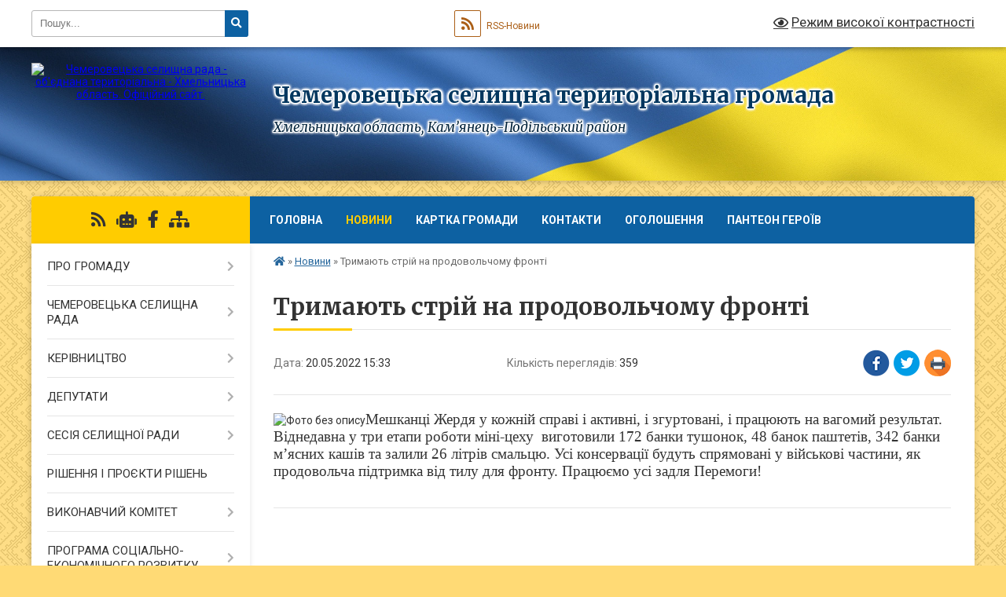

--- FILE ---
content_type: text/html; charset=UTF-8
request_url: https://chemerovecka-gromada.gov.ua/news/1653050163/
body_size: 21475
content:
<!DOCTYPE html>
<html lang="uk">
<head>
	<!--[if IE]><meta http-equiv="X-UA-Compatible" content="IE=edge"><![endif]-->
	<meta charset="utf-8">
	<meta name="viewport" content="width=device-width, initial-scale=1">
	<!--[if IE]><script>
		document.createElement('header');
		document.createElement('nav');
		document.createElement('main');
		document.createElement('section');
		document.createElement('article');
		document.createElement('aside');
		document.createElement('footer');
		document.createElement('figure');
		document.createElement('figcaption');
	</script><![endif]-->
	<title>Тримають стрій на продовольчому фронті | Чемеровецька селищна територіальна громада</title>
	<meta name="description" content="Мешканці Жердя у кожній справі і активні, і згуртовані, і працюють на вагомий результат. Віднедавна у три етапи роботи міні-цеху  виготовили 172 банки тушонок, 48 банок паштетів, 342 банки м&amp;rsquo;ясних кашів та залили 26 літрів смальц">
	<meta name="keywords" content="Тримають, стрій, на, продовольчому, фронті, |, Чемеровецька, селищна, територіальна, громада">

	
		<meta property="og:image" content="https://rada.info/upload/users_files/04403930/2597a698f18a5baa2ce61ea43b2c6860.jpg">
	<meta property="og:image:width" content="1200">
	<meta property="og:image:height" content="1600">
			<meta property="og:title" content="Тримають стрій на продовольчому фронті">
			<meta property="og:description" content="Мешканці Жердя у кожній справі і активні, і згуртовані, і працюють на вагомий результат. Віднедавна у три етапи роботи міні-цеху&amp;nbsp; виготовили 172 банки тушонок, 48 банок паштетів, 342 банки м&amp;rsquo;ясних кашів та залили 26 літрів смальцю. Усі консервації будуть спрямовані у військові частини, як продовольча підтримка від тилу для фронту. Працюємо усі задля Перемоги!">
			<meta property="og:type" content="article">
	<meta property="og:url" content="https://chemerovecka-gromada.gov.ua/news/1653050163/">
		
		<link rel="apple-touch-icon" sizes="57x57" href="https://gromada.org.ua/apple-icon-57x57.png">
	<link rel="apple-touch-icon" sizes="60x60" href="https://gromada.org.ua/apple-icon-60x60.png">
	<link rel="apple-touch-icon" sizes="72x72" href="https://gromada.org.ua/apple-icon-72x72.png">
	<link rel="apple-touch-icon" sizes="76x76" href="https://gromada.org.ua/apple-icon-76x76.png">
	<link rel="apple-touch-icon" sizes="114x114" href="https://gromada.org.ua/apple-icon-114x114.png">
	<link rel="apple-touch-icon" sizes="120x120" href="https://gromada.org.ua/apple-icon-120x120.png">
	<link rel="apple-touch-icon" sizes="144x144" href="https://gromada.org.ua/apple-icon-144x144.png">
	<link rel="apple-touch-icon" sizes="152x152" href="https://gromada.org.ua/apple-icon-152x152.png">
	<link rel="apple-touch-icon" sizes="180x180" href="https://gromada.org.ua/apple-icon-180x180.png">
	<link rel="icon" type="image/png" sizes="192x192"  href="https://gromada.org.ua/android-icon-192x192.png">
	<link rel="icon" type="image/png" sizes="32x32" href="https://gromada.org.ua/favicon-32x32.png">
	<link rel="icon" type="image/png" sizes="96x96" href="https://gromada.org.ua/favicon-96x96.png">
	<link rel="icon" type="image/png" sizes="16x16" href="https://gromada.org.ua/favicon-16x16.png">
	<link rel="manifest" href="https://gromada.org.ua/manifest.json">
	<meta name="msapplication-TileColor" content="#ffffff">
	<meta name="msapplication-TileImage" content="https://gromada.org.ua/ms-icon-144x144.png">
	<meta name="theme-color" content="#ffffff">
	
	
		<meta name="robots" content="">
	
	<link rel="preconnect" href="https://fonts.googleapis.com">
	<link rel="preconnect" href="https://fonts.gstatic.com" crossorigin>
	<link href="https://fonts.googleapis.com/css?family=Merriweather:400i,700|Roboto:400,400i,700,700i&amp;subset=cyrillic-ext" rel="stylesheet">

    <link rel="preload" href="https://cdnjs.cloudflare.com/ajax/libs/font-awesome/5.9.0/css/all.min.css" as="style">
	<link rel="stylesheet" href="https://cdnjs.cloudflare.com/ajax/libs/font-awesome/5.9.0/css/all.min.css" integrity="sha512-q3eWabyZPc1XTCmF+8/LuE1ozpg5xxn7iO89yfSOd5/oKvyqLngoNGsx8jq92Y8eXJ/IRxQbEC+FGSYxtk2oiw==" crossorigin="anonymous" referrerpolicy="no-referrer" />
	
	
    <link rel="preload" href="//gromada.org.ua/themes/ukraine/css/styles_vip.css?v=3.38" as="style">
	<link rel="stylesheet" href="//gromada.org.ua/themes/ukraine/css/styles_vip.css?v=3.38">
	
	<link rel="stylesheet" href="//gromada.org.ua/themes/ukraine/css/6012/theme_vip.css?v=1769326820">
	
		<!--[if lt IE 9]>
	<script src="https://oss.maxcdn.com/html5shiv/3.7.2/html5shiv.min.js"></script>
	<script src="https://oss.maxcdn.com/respond/1.4.2/respond.min.js"></script>
	<![endif]-->
	<!--[if gte IE 9]>
	<style type="text/css">
		.gradient { filter: none; }
	</style>
	<![endif]-->

</head>
<body class="">

	<a href="#top_menu" class="skip-link link" aria-label="Перейти до головного меню (Alt+1)" accesskey="1">Перейти до головного меню (Alt+1)</a>
	<a href="#left_menu" class="skip-link link" aria-label="Перейти до бічного меню (Alt+2)" accesskey="2">Перейти до бічного меню (Alt+2)</a>
    <a href="#main_content" class="skip-link link" aria-label="Перейти до головного вмісту (Alt+3)" accesskey="3">Перейти до текстового вмісту (Alt+3)</a>

	

		<div id="all_screen">

						<section class="search_menu">
				<div class="wrap">
					<div class="row">
						<div class="grid-25 fl">
							<form action="https://chemerovecka-gromada.gov.ua/search/" class="search">
								<input type="text" name="q" value="" placeholder="Пошук..." aria-label="Введіть пошукову фразу" required>
								<button type="submit" name="search" value="y" aria-label="Натисніть, щоб здійснити пошук"><i class="fa fa-search"></i></button>
							</form>
							<a id="alt_version_eye" href="#" title="Режим високої контрастності" onclick="return set_special('70d1f29e2065ef0a5fd16fa5006e141eafebef22');"><i class="far fa-eye"></i></a>
						</div>
						<div class="grid-75">
							<div class="row">
								<div class="grid-25" style="padding-top: 13px;">
									<div id="google_translate_element"></div>
								</div>
								<div class="grid-25" style="padding-top: 13px;">
									<a href="https://gromada.org.ua/rss/6012/" class="rss" title="RSS-стрічка"><span><i class="fa fa-rss"></i></span> RSS-Новини</a>
								</div>
								<div class="grid-50 alt_version_block">

									<div class="alt_version">
										<a href="#" class="set_special_version" onclick="return set_special('70d1f29e2065ef0a5fd16fa5006e141eafebef22');"><i class="far fa-eye"></i> Режим високої контрастності</a>
									</div>

								</div>
								<div class="clearfix"></div>
							</div>
						</div>
						<div class="clearfix"></div>
					</div>
				</div>
			</section>
			
			<header>
				<div class="wrap">
					<div class="row">

						<div class="grid-25 logo fl">
							<a href="https://chemerovecka-gromada.gov.ua/" id="logo">
								<img src="https://rada.info/upload/users_files/04403930/gerb/iC_zAC_3.png" alt="Чемеровецька селищна рада - об'єднана територіальна - Хмельницька область. Офіційний сайт.">
							</a>
						</div>
						<div class="grid-75 title fr">
							<div class="slogan_1">Чемеровецька селищна територіальна громада</div>
							<div class="slogan_2">Хмельницька область, Кам’янець-Подільський район </div>
						</div>
						<div class="clearfix"></div>

					</div>
					
										
				</div>
			</header>

			<div class="wrap">
				<section class="middle_block">

					<div class="row">
						<div class="grid-75 fr">
							<nav class="main_menu" id="top_menu">
								<ul>
																		<li class="">
										<a href="https://chemerovecka-gromada.gov.ua/main/">Головна</a>
																													</li>
																		<li class="active">
										<a href="https://chemerovecka-gromada.gov.ua/news/">Новини</a>
																													</li>
																		<li class="">
										<a href="https://chemerovecka-gromada.gov.ua/structure/">Картка громади</a>
																													</li>
																		<li class="">
										<a href="https://chemerovecka-gromada.gov.ua/feedback/">Контакти</a>
																													</li>
																		<li class="">
										<a href="https://chemerovecka-gromada.gov.ua/more_news/">Оголошення</a>
																													</li>
																		<li class="">
										<a href="https://chemerovecka-gromada.gov.ua/vijna-15-40-26-27-04-2023/">Пантеон Героїв</a>
																													</li>
																										</ul>

								<button class="menu-button" id="open-button" tabindex="-1"><i class="fas fa-bars"></i> Меню сайту</button>

							</nav>
							
							<div class="clearfix"></div>

														<section class="bread_crumbs">
								<div xmlns:v="http://rdf.data-vocabulary.org/#"><a href="https://chemerovecka-gromada.gov.ua/" title="Головна сторінка"><i class="fas fa-home"></i></a> &raquo; <a href="https://chemerovecka-gromada.gov.ua/news/" aria-current="page">Новини</a>  &raquo; <span>Тримають стрій на продовольчому фронті</span></div>
							</section>
							
							<main id="main_content">

																											<h1>Тримають стрій на продовольчому фронті</h1>


<div class="row">
	<div class="grid-30 one_news_date">
		Дата: <span>20.05.2022 15:33</span>
	</div>
	<div class="grid-30 one_news_count">
		Кількість переглядів: <span>359</span>
	</div>
		<div class="grid-30 one_news_socials">
		<button class="social_share" data-type="fb" aria-label="Поширити у Фейсбук"><img src="//gromada.org.ua/themes/ukraine/img/share/fb.png" alt="Іконка Facebook"></button>
		<button class="social_share" data-type="tw" aria-label="Поширити в Tweitter"><img src="//gromada.org.ua/themes/ukraine/img/share/tw.png" alt="Іконка Twitter"></button>
		<button class="print_btn" onclick="window.print();" aria-label="Надрукувати статтю"><img src="//gromada.org.ua/themes/ukraine/img/share/print.png" alt="Значок принтера"></button>
	</div>
		<div class="clearfix"></div>
</div>

<hr>

<p><img alt="Фото без опису"  alt="" src="https://rada.info/upload/users_files/04403930/2597a698f18a5baa2ce61ea43b2c6860.jpg" style="width: 450px; height: 600px;" /><span style="font-size:11pt"><span style="line-height:115%"><span style="font-family:&quot;Calibri&quot;,&quot;sans-serif&quot;"><span lang="UK" style="font-size:14.0pt"><span style="line-height:115%">Мешканці Жердя у кожній справі і активні, і згуртовані, і працюють на вагомий результат. Віднедавна у три етапи роботи міні-цеху&nbsp; виготовили 172 банки тушонок, 48 банок паштетів, 342 банки м&rsquo;ясних кашів та залили 26 літрів смальцю. Усі консервації будуть спрямовані у військові частини, як продовольча підтримка від тилу для фронту. Працюємо усі задля Перемоги!</span></span></span></span></span></p>
<div class="clearfix"></div>

<hr>

<div class="row gallery">

			<div class="grid-20" id="sort_893904">
			<div class="one_album">
				<div class="img">
					<a href="https://rada.info/upload/users_files/04403930/gallery/large/зображення_viber_2022-05-20_12-25-08-101.jpg" title="">
						<img src="https://rada.info/upload/users_files/04403930/gallery/small/зображення_viber_2022-05-20_12-25-08-101.jpg" alt="">
					</a>
				</div>
				<div class="name">
											<a href="https://rada.info/upload/users_files/04403930/gallery/large/зображення_viber_2022-05-20_12-25-08-101.jpg" class="photo" title=""></a>
									</div>
							</div>
		</div>
			<div class="grid-20" id="sort_893905">
			<div class="one_album">
				<div class="img">
					<a href="https://rada.info/upload/users_files/04403930/gallery/large/зображення_viber_2022-05-20_12-25-34-561.jpg" title="">
						<img src="https://rada.info/upload/users_files/04403930/gallery/small/зображення_viber_2022-05-20_12-25-34-561.jpg" alt="">
					</a>
				</div>
				<div class="name">
											<a href="https://rada.info/upload/users_files/04403930/gallery/large/зображення_viber_2022-05-20_12-25-34-561.jpg" class="photo" title=""></a>
									</div>
							</div>
		</div>
			<div class="grid-20" id="sort_893906">
			<div class="one_album">
				<div class="img">
					<a href="https://rada.info/upload/users_files/04403930/gallery/large/зображення_viber_2022-05-20_12-25-59-529.jpg" title="">
						<img src="https://rada.info/upload/users_files/04403930/gallery/small/зображення_viber_2022-05-20_12-25-59-529.jpg" alt="">
					</a>
				</div>
				<div class="name">
											<a href="https://rada.info/upload/users_files/04403930/gallery/large/зображення_viber_2022-05-20_12-25-59-529.jpg" class="photo" title=""></a>
									</div>
							</div>
		</div>
			<div class="grid-20" id="sort_893908">
			<div class="one_album">
				<div class="img">
					<a href="https://rada.info/upload/users_files/04403930/gallery/large/зображення_viber_2022-05-20_12-28-07-143.jpg" title="">
						<img src="https://rada.info/upload/users_files/04403930/gallery/small/зображення_viber_2022-05-20_12-28-07-143.jpg" alt="">
					</a>
				</div>
				<div class="name">
											<a href="https://rada.info/upload/users_files/04403930/gallery/large/зображення_viber_2022-05-20_12-28-07-143.jpg" class="photo" title=""></a>
									</div>
							</div>
		</div>
		<div class="clearfix"></div>

</div>
<hr>


<p><a href="https://chemerovecka-gromada.gov.ua/news/" class="btn btn-grey">&laquo; повернутися</a></p>																	
							</main>
						</div>
						<div class="grid-25 fl">

							<div class="project_name">
								<a href="https://gromada.org.ua/rss/6012/" rel="nofollow" target="_blank" title="RSS-стрічка новин сайту"><i class="fas fa-rss"></i></a>
																<a href="https://chemerovecka-gromada.gov.ua/feedback/#chat_bot" title="Наша громада в смартфоні"><i class="fas fa-robot"></i></a>
																																<a href="https://www.facebook.com/chemeroveckahromada/" rel="nofollow" target="_blank" title="Приєднуйтесь до нас у Facebook"><i class="fab fa-facebook-f"></i></a>																								<a href="https://chemerovecka-gromada.gov.ua/sitemap/" title="Мапа сайту"><i class="fas fa-sitemap"></i></a>
							</div>
														<aside class="left_sidebar">
							
								
																<nav class="sidebar_menu" id="left_menu">
									<ul>
																				<li class=" has-sub">
											<a href="https://chemerovecka-gromada.gov.ua/pro-gromadu-17-40-28-20-01-2017/">ПРО ГРОМАДУ</a>
																						<button onclick="return show_next_level(this);" aria-label="Показати підменю"></button>
																																	<i class="fa fa-chevron-right"></i>
											<ul>
																								<li class="">
													<a href="https://chemerovecka-gromada.gov.ua/simvolika-gromadi-13-42-56-24-10-2017/">Символіка громади</a>
																																						</li>
																								<li class=" has-sub">
													<a href="https://chemerovecka-gromada.gov.ua/istorii-sil-gromadi-15-09-18-13-11-2017/">Історії сіл громади</a>
																										<button onclick="return show_next_level(this);" aria-label="Показати підменю"></button>
																																							<i class="fa fa-chevron-right"></i>
													<ul>
																												<li><a href="https://chemerovecka-gromada.gov.ua/istoriya-chemeroveckoi-selischnoi-radi-15-11-17-13-11-2017/">Історія селища міського типу Чемерівці</a></li>
																												<li><a href="https://chemerovecka-gromada.gov.ua/istoriya-sela-andriivka-17-03-25-13-11-2017/">Історія села Андріївка</a></li>
																												<li><a href="https://chemerovecka-gromada.gov.ua/istoriya-sela-berezhanka-16-32-13-08-01-2020/">Історія села Бережанка</a></li>
																												<li><a href="https://chemerovecka-gromada.gov.ua/istoriya-sela-bila-17-06-06-13-11-2017/">Історія села Біла</a></li>
																												<li><a href="https://chemerovecka-gromada.gov.ua/istoriya-sil-vishnivchik-zavadivka-slobidkaskipchanska-08-16-18-15-12-2020/">Історія  сіл Вишнівчик, Завадівка, Слобідка-Скіпчанська</a></li>
																												<li><a href="https://chemerovecka-gromada.gov.ua/istoriya-sela-zherdya-17-10-08-13-11-2017/">Історія села Жердя</a></li>
																												<li><a href="https://chemerovecka-gromada.gov.ua/istoriya-sil-zaluchchya-ta-cherche-16-43-12-08-01-2020/">Історія сіл Залуччя та Черче</a></li>
																												<li><a href="https://chemerovecka-gromada.gov.ua/istoriya-sela-kormilche-17-09-27-13-11-2017/">Історія села Кормильча</a></li>
																												<li><a href="https://chemerovecka-gromada.gov.ua/istoriya-sela-kochubiiv-16-40-33-08-01-2020/">Історія села Кочубіїв</a></li>
																												<li><a href="https://chemerovecka-gromada.gov.ua/istoriya-sela-krasnostavci-14-59-40-05-12-2017/">Історія села Красноставці</a></li>
																												<li><a href="https://chemerovecka-gromada.gov.ua/istoriya-sela-kugaivci-17-06-59-13-11-2017/">Історія села Кугаївці</a></li>
																												<li><a href="https://chemerovecka-gromada.gov.ua/istoriya-sil-letava-chagarivka-mihajlivka-nove-zhittya-vigoda-08-15-35-15-12-2020/">Історія сіл Летава, Чагарівка, Михайлівка,  Нове Життя,  Вигода</a></li>
																												<li><a href="https://chemerovecka-gromada.gov.ua/istoriya-sela-pochapinci-14-41-01-05-12-2017/">Історія села Почапинці</a></li>
																												<li><a href="https://chemerovecka-gromada.gov.ua/istoriya-sela-svirshkivci-15-57-36-18-12-2017/">Історія села Свіршківці</a></li>
																												<li><a href="https://chemerovecka-gromada.gov.ua/istoriya-sil-slobidkasmotricka-gajove-dibrova-17-08-05-13-11-2017/">Історія сіл Слобідка-Смотрицька, Гайове, Діброва</a></li>
																												<li><a href="https://chemerovecka-gromada.gov.ua/istoriya-sil-sokirinci-zbrizh-16-44-04-08-01-2020/">Історія сіл Сокиринці, Збриж</a></li>
																												<li><a href="https://chemerovecka-gromada.gov.ua/istoriya-sela-stepanivka-17-08-45-13-11-2017/">Історія села Степанівка</a></li>
																												<li><a href="https://chemerovecka-gromada.gov.ua/istoriya-sela-hropotova-17-04-49-13-11-2017/">Історія села Хропотова</a></li>
																												<li><a href="https://chemerovecka-gromada.gov.ua/istoriya-sela-chorna-16-41-21-08-01-2020/">Історія села Чорна</a></li>
																												<li><a href="https://chemerovecka-gromada.gov.ua/istoriya-sil-shidlivci-krikiv-viktorivka-velika-zelena-mala-zelena-16-45-23-08-01-2020/">Історія сіл Шидлівці, Криків, Вікторівка, Велика Зелена, Мала Зелена</a></li>
																												<li><a href="https://chemerovecka-gromada.gov.ua/istoriya-sela-yampilchik-14-38-45-09-01-2020/">Історія села Ямпільчик</a></li>
																																									</ul>
																									</li>
																								<li class="">
													<a href="https://chemerovecka-gromada.gov.ua/istoriya-chemeroveckoi-selischnoi-radi-15-12-08-13-11-2017/">Історія Чемеровецької селищної ради</a>
																																						</li>
																																			</ul>
																					</li>
																				<li class=" has-sub">
											<a href="https://chemerovecka-gromada.gov.ua/chemerovecka-selischna-rad-17-41-25-20-01-2017/">ЧЕМЕРОВЕЦЬКА СЕЛИЩНА РАДА</a>
																						<button onclick="return show_next_level(this);" aria-label="Показати підменю"></button>
																																	<i class="fa fa-chevron-right"></i>
											<ul>
																								<li class="">
													<a href="https://chemerovecka-gromada.gov.ua/pasport-13-57-45-29-05-2017/">Паспорт</a>
																																						</li>
																								<li class="">
													<a href="https://chemerovecka-gromada.gov.ua/reglament-selischnoi-radi-11-25-48-10-04-2017/">Регламент селищної ради</a>
																																						</li>
																								<li class="">
													<a href="https://chemerovecka-gromada.gov.ua/strukturni-pidrozdili-16-56-42-24-01-2017/">Структурні підрозділи</a>
																																						</li>
																								<li class=" has-sub">
													<a href="https://chemerovecka-gromada.gov.ua/plan-roboti-selischnoi-radi-13-51-58-06-07-2023/">План роботи селищної ради</a>
																										<button onclick="return show_next_level(this);" aria-label="Показати підменю"></button>
																																							<i class="fa fa-chevron-right"></i>
													<ul>
																												<li><a href="https://chemerovecka-gromada.gov.ua/plan-roboti-selischnoi-radi-14-00-22-06-07-2023/">План роботи селищної ради 2022</a></li>
																												<li><a href="https://chemerovecka-gromada.gov.ua/plan-roboti-selischnoi-radi-2023-14-01-10-06-07-2023/">План роботи селищної ради 2023</a></li>
																												<li><a href="https://chemerovecka-gromada.gov.ua/plan-roboti-selischnoi-radi-na-2024-rik-11-05-42-04-06-2025/">План роботи селищної ради 2024</a></li>
																												<li><a href="https://chemerovecka-gromada.gov.ua/plan-roboti-selischnoi-radi-2025-11-08-11-04-06-2025/">План роботи  селищної ради 2025</a></li>
																																									</ul>
																									</li>
																																			</ul>
																					</li>
																				<li class=" has-sub">
											<a href="https://chemerovecka-gromada.gov.ua/kerivnictvo-17-42-59-20-01-2017/">КЕРІВНИЦТВО</a>
																						<button onclick="return show_next_level(this);" aria-label="Показати підменю"></button>
																																	<i class="fa fa-chevron-right"></i>
											<ul>
																								<li class="">
													<a href="https://chemerovecka-gromada.gov.ua/selischnij-golova-13-15-38-16-03-2017/">Селищний голова</a>
																																						</li>
																								<li class="">
													<a href="https://chemerovecka-gromada.gov.ua/pershij-zastupnik-selischnogo-golovi-14-27-01-07-04-2017/">Перший заступник селищного голови</a>
																																						</li>
																								<li class="">
													<a href="https://chemerovecka-gromada.gov.ua/zastupnik-golovi-selischnoi-radi-1522050358/">Заступник селищного голови</a>
																																						</li>
																								<li class="">
													<a href="https://chemerovecka-gromada.gov.ua/sekretar-miskoi-radi-14-34-53-23-01-2017/">Секретар селищної ради</a>
																																						</li>
																								<li class="">
													<a href="https://chemerovecka-gromada.gov.ua/kerujucha-spravami-vikonavchogo-komitetu-13-17-32-16-03-2017/">Керуюча справами</a>
																																						</li>
																																			</ul>
																					</li>
																				<li class=" has-sub">
											<a href="https://chemerovecka-gromada.gov.ua/deputati-17-46-02-20-01-2017/">ДЕПУТАТИ</a>
																						<button onclick="return show_next_level(this);" aria-label="Показати підменю"></button>
																																	<i class="fa fa-chevron-right"></i>
											<ul>
																								<li class="">
													<a href="https://chemerovecka-gromada.gov.ua/sklad-deputatskogo-korpusu-08-21-08-23-01-2017/">Депутати селищної ради VII скликання</a>
																																						</li>
																								<li class="">
													<a href="https://chemerovecka-gromada.gov.ua/deputati-selischnoi-radi-viii-sklikannya-15-29-06-08-12-2020/">Депутати селищної ради VIII скликання</a>
																																						</li>
																								<li class=" has-sub">
													<a href="javascript:;">Постійні комісії</a>
																										<button onclick="return show_next_level(this);" aria-label="Показати підменю"></button>
																																							<i class="fa fa-chevron-right"></i>
													<ul>
																												<li><a href="https://chemerovecka-gromada.gov.ua/videozapis-16-02-10-04-10-2024/">Відеозапис</a></li>
																												<li><a href="https://chemerovecka-gromada.gov.ua/protokoli-zasidan-postijnih-komisij-12-57-20-02-04-2025/">Протоколи засідань постійних комісій</a></li>
																																									</ul>
																									</li>
																																			</ul>
																					</li>
																				<li class=" has-sub">
											<a href="https://chemerovecka-gromada.gov.ua/sesiya-selischnoi-radi-17-46-28-20-01-2017/">СЕСІЯ СЕЛИЩНОЇ РАДИ</a>
																						<button onclick="return show_next_level(this);" aria-label="Показати підменю"></button>
																																	<i class="fa fa-chevron-right"></i>
											<ul>
																								<li class="">
													<a href="https://chemerovecka-gromada.gov.ua/protokoli-plenarnih-zasidan-15-39-48-07-04-2017/">Протоколи пленарних засідань VII скликання</a>
																																						</li>
																								<li class="">
													<a href="https://chemerovecka-gromada.gov.ua/protokoli-plenarnih-zasidan-viii-sesii-11-43-39-11-03-2021/">Протоколи пленарних засідань VIII скликання</a>
																																						</li>
																								<li class="">
													<a href="https://chemerovecka-gromada.gov.ua/poimenne-golosuvannya-10-59-35-26-07-2019/">Поіменне голосування</a>
																																						</li>
																								<li class="">
													<a href="https://chemerovecka-gromada.gov.ua/videozapis-09-54-40-16-09-2024/">Відеозапис</a>
																																						</li>
																																			</ul>
																					</li>
																				<li class="">
											<a href="https://chemerovecka-gromada.gov.ua/docs/">РІШЕННЯ І ПРОЄКТИ РІШЕНЬ</a>
																																</li>
																				<li class=" has-sub">
											<a href="https://chemerovecka-gromada.gov.ua/vikonavichj-komitet-08-33-05-23-01-2017/">ВИКОНАВЧИЙ КОМІТЕТ</a>
																						<button onclick="return show_next_level(this);" aria-label="Показати підменю"></button>
																																	<i class="fa fa-chevron-right"></i>
											<ul>
																								<li class="">
													<a href="https://chemerovecka-gromada.gov.ua/polozhennya-pro-vikonavchij-komitet-11-23-47-10-04-2017/">Регламент виконавчого комітету Чемеровецької селищної ради VIIІ скликання</a>
																																						</li>
																								<li class="">
													<a href="https://chemerovecka-gromada.gov.ua/sklad-vikonavchogo-komitetu-11-24-20-10-04-2017/">Склад виконавчого комітету</a>
																																						</li>
																								<li class="">
													<a href="https://chemerovecka-gromada.gov.ua/proekti-rishen-vikonavchogo-komitetu-17-11-52-29-03-2017/">Проєкти рішень виконавчого комітету</a>
																																						</li>
																								<li class=" has-sub">
													<a href="https://chemerovecka-gromada.gov.ua/rishennya-vikonavchogo-komitetu-14-44-36-05-04-2017/">Рішення виконавчого комітету</a>
																										<button onclick="return show_next_level(this);" aria-label="Показати підменю"></button>
																																							<i class="fa fa-chevron-right"></i>
													<ul>
																												<li><a href="https://chemerovecka-gromada.gov.ua/2017-rik-16-01-33-02-07-2018/">2017 рік</a></li>
																												<li><a href="https://chemerovecka-gromada.gov.ua/2018-rik-16-33-02-02-07-2018/">2018 рік</a></li>
																												<li><a href="https://chemerovecka-gromada.gov.ua/2019-rik-10-09-10-12-02-2019/">2019 рік</a></li>
																												<li><a href="https://chemerovecka-gromada.gov.ua/2020-rik-11-31-14-28-01-2020/">2020 рік</a></li>
																												<li><a href="https://chemerovecka-gromada.gov.ua/2021-rik-08-40-20-26-01-2021/">2021 рік</a></li>
																												<li><a href="https://chemerovecka-gromada.gov.ua/2022-rik-15-54-35-16-02-2022/">2022 рік</a></li>
																												<li><a href="https://chemerovecka-gromada.gov.ua/2023rik-15-22-44-30-01-2023/">2023 рік</a></li>
																												<li><a href="https://chemerovecka-gromada.gov.ua/2024-rik-15-03-10-30-01-2024/">2024 рік</a></li>
																												<li><a href="https://chemerovecka-gromada.gov.ua/2025-13-44-30-06-03-2025/">2025 рік</a></li>
																																									</ul>
																									</li>
																								<li class="">
													<a href="https://chemerovecka-gromada.gov.ua/protokoli-zasidan-10-01-00-03-11-2017/">Протоколи засідань</a>
																																						</li>
																																			</ul>
																					</li>
																				<li class=" has-sub">
											<a href="https://chemerovecka-gromada.gov.ua/programa-socialnoekonomichnogo-rozvitku-10-49-49-07-06-2017/">ПРОГРАМА СОЦІАЛЬНО-ЕКОНОМІЧНОГО РОЗВИТКУ</a>
																						<button onclick="return show_next_level(this);" aria-label="Показати підменю"></button>
																																	<i class="fa fa-chevron-right"></i>
											<ul>
																								<li class="">
													<a href="https://chemerovecka-gromada.gov.ua/plan-zahodiv-16-39-44-04-07-2017/">План заходів</a>
																																						</li>
																								<li class="">
													<a href="https://chemerovecka-gromada.gov.ua/proekt-programi-socialnoekonomichnogo-rozvitku-na-2021-rik-16-20-11-14-12-2020/">Програма соціально-економічного та культурного  розвитку  території  Чемеровецької селищної ради на 2021 рік</a>
																																						</li>
																								<li class="">
													<a href="https://chemerovecka-gromada.gov.ua/proekt-programi-socialnoekonomichnogo-ta-kulturnogo-rozvitku-teritorii-na-2022-rik-09-17-25-17-12-2021/">Проєкт програми соціально-економічного та культурного розвитку території на 2022 рік</a>
																																						</li>
																								<li class="">
													<a href="https://chemerovecka-gromada.gov.ua/zvit-pro-vikonannya-14-52-06-20-12-2022/">Звіт про виконання</a>
																																						</li>
																								<li class="">
													<a href="https://chemerovecka-gromada.gov.ua/proekt-programi-socialnoekonomichnogo-ta-kulturnogo-rozvitku-teritorii-na-2023-rik-10-11-26-10-01-2023/">Програма соціально-економічного та культурного розвитку території на 2023 рік</a>
																																						</li>
																																			</ul>
																					</li>
																				<li class=" has-sub">
											<a href="https://chemerovecka-gromada.gov.ua/zvernennya-gromadyan-17-59-15-20-01-2017/">ЗВЕРНЕННЯ ГРОМАДЯН</a>
																						<button onclick="return show_next_level(this);" aria-label="Показати підменю"></button>
																																	<i class="fa fa-chevron-right"></i>
											<ul>
																								<li class="">
													<a href="https://chemerovecka-gromada.gov.ua/zrazok-zayavi-16-03-52-01-02-2017/">Зразок заяви</a>
																																						</li>
																								<li class="">
													<a href="https://chemerovecka-gromada.gov.ua/grafik-prijomu-gromadyan-15-27-03-02-11-2017/">Графік прийому громадян</a>
																																						</li>
																								<li class="">
													<a href="https://chemerovecka-gromada.gov.ua/robota-iz-zvernennyami-gromadyan-15-28-06-02-11-2017/">Робота із зверненнями громадян</a>
																																						</li>
																																			</ul>
																					</li>
																				<li class=" has-sub">
											<a href="https://chemerovecka-gromada.gov.ua/cnap-15-19-15-22-05-2017/">ЦНАП</a>
																						<button onclick="return show_next_level(this);" aria-label="Показати підменю"></button>
																																	<i class="fa fa-chevron-right"></i>
											<ul>
																								<li class="">
													<a href="https://chemerovecka-gromada.gov.ua/informaciya-pro-cnap-14-36-19-13-06-2017/">Інформація про ЦНАП</a>
																																						</li>
																								<li class="">
													<a href="https://chemerovecka-gromada.gov.ua/perelik-administrativnih-poslug-10-27-57-20-06-2022/">Перелік адміністративних послуг</a>
																																						</li>
																								<li class="">
													<a href="https://chemerovecka-gromada.gov.ua/normativnopravova-baza-14-36-44-13-06-2017/">Нормативно-правова база</a>
																																						</li>
																								<li class="">
													<a href="https://chemerovecka-gromada.gov.ua/dokumenti-scho-reglamentujut-diyalnist-cnapu-14-37-29-13-06-2017/">Документи, що регламентують діяльність ЦНАПу</a>
																																						</li>
																								<li class="">
													<a href="https://chemerovecka-gromada.gov.ua/partneri-cnapu-16-33-32-11-07-2017/">Партнери ЦНАПу</a>
																																						</li>
																								<li class="">
													<a href="https://chemerovecka-gromada.gov.ua/informaciya-dlya-spozhivachiv-poslug-15-30-31-13-06-2017/">Інформація для споживачів послуг</a>
																																						</li>
																								<li class="">
													<a href="https://chemerovecka-gromada.gov.ua/novini-cnapu-16-33-56-11-07-2017/">Новини ЦНАПу</a>
																																						</li>
																								<li class="">
													<a href="https://chemerovecka-gromada.gov.ua/ocinka-diyalnosti-cnapu-15-32-02-13-06-2017/">Громадський моніторинг діяльності ЦНАПу</a>
																																						</li>
																								<li class="">
													<a href="https://chemerovecka-gromada.gov.ua/onlajn-poslugi-organiv-vikonavchoi-vladi-15-33-41-13-06-2017/">Он-лайн послуги органів виконавчої влади</a>
																																						</li>
																								<li class="">
													<a href="https://chemerovecka-gromada.gov.ua/edinij-derzhavnij-portal-15-36-06-13-06-2017/">Єдиний державний портал</a>
																																						</li>
																								<li class="">
													<a href="https://chemerovecka-gromada.gov.ua/dani-pro-nadani-administrativni-poslugi-10-25-37-25-07-2019/">Дані про надані адміністративні послуги</a>
																																						</li>
																								<li class="">
													<a href="https://chemerovecka-gromada.gov.ua/administrativni-poslugi-16-09-57-28-11-2024/">Адміністративні послуги</a>
																																						</li>
																																			</ul>
																					</li>
																				<li class="">
											<a href="https://chemerovecka-gromada.gov.ua/elektronne-deklaruvannya-08-55-51-21-02-2017/">ЕЛЕКТРОННЕ ДЕКЛАРУВАННЯ</a>
																																</li>
																				<li class=" has-sub">
											<a href="https://chemerovecka-gromada.gov.ua/publichna-informaciya-17-59-31-20-01-2017/">ПУБЛІЧНА ІНФОРМАЦІЯ</a>
																						<button onclick="return show_next_level(this);" aria-label="Показати підменю"></button>
																																	<i class="fa fa-chevron-right"></i>
											<ul>
																								<li class=" has-sub">
													<a href="https://chemerovecka-gromada.gov.ua/rozporyadzhennya-selischnogo-golovi-11-37-15-31-05-2017/">Розпорядження селищного голови</a>
																										<button onclick="return show_next_level(this);" aria-label="Показати підменю"></button>
																																							<i class="fa fa-chevron-right"></i>
													<ul>
																												<li><a href="https://chemerovecka-gromada.gov.ua/2023-rik-14-36-31-26-06-2023/">2023 рік</a></li>
																												<li><a href="https://chemerovecka-gromada.gov.ua/2022-rik-09-45-38-06-01-2022/">2022 рік</a></li>
																												<li><a href="https://chemerovecka-gromada.gov.ua/2021-rik-08-56-51-19-01-2021/">2021 рік</a></li>
																												<li><a href="https://chemerovecka-gromada.gov.ua/2020-rik-10-53-06-12-02-2020/">2020 рік</a></li>
																												<li><a href="https://chemerovecka-gromada.gov.ua/2019-16-51-02-14-01-2019/">2019 рік</a></li>
																												<li><a href="https://chemerovecka-gromada.gov.ua/2018-rik-15-03-11-02-07-2018/">2018 рік</a></li>
																												<li><a href="https://chemerovecka-gromada.gov.ua/2017-rik-15-01-55-02-07-2018/">2025 рік</a></li>
																												<li><a href="https://chemerovecka-gromada.gov.ua/2024-rik-15-00-59-30-01-2024/">2024 рік</a></li>
																																									</ul>
																									</li>
																								<li class="">
													<a href="https://chemerovecka-gromada.gov.ua/rozporyadzhennya-pro-priznachennya-vidpovidalnoi-osobi-11-11-46-19-01-2026/">Розпорядження про призначення відповідальної особи</a>
																																						</li>
																								<li class="">
													<a href="https://chemerovecka-gromada.gov.ua/poryadok-skladannya-nadannya-zapitu-na-informaciju-16-11-35-30-06-2025/">Порядок складання, надання запиту на інформацію</a>
																																						</li>
																								<li class="">
													<a href="https://chemerovecka-gromada.gov.ua/rishennya-sesij-13-22-00-05-12-2017/">Рішення сесій</a>
																																						</li>
																								<li class="">
													<a href="https://chemerovecka-gromada.gov.ua/vikonavchij-komitet-rishennya-11-00-46-16-10-2023/">Рішення виконавчого комітету</a>
																																						</li>
																								<li class="">
													<a href="https://chemerovecka-gromada.gov.ua/zakonodavcha-baza-15-15-35-10-02-2023/">Законодавча база</a>
																																						</li>
																								<li class="">
													<a href="https://chemerovecka-gromada.gov.ua/analitichna-informaciya-15-22-59-10-02-2023/">Аналітична інформація</a>
																																						</li>
																								<li class="">
													<a href="https://chemerovecka-gromada.gov.ua/oskarzhunnya-rishen-15-23-14-10-02-2023/">Оскарження рішень</a>
																																						</li>
																																			</ul>
																					</li>
																				<li class="">
											<a href="https://chemerovecka-gromada.gov.ua/veteranu-09-35-17-23-06-2025/">ВЕТЕРАНУ</a>
																																</li>
																				<li class=" has-sub">
											<a href="https://chemerovecka-gromada.gov.ua/ochischennya-vladi-17-59-48-20-01-2017/">ОЧИЩЕННЯ ВЛАДИ</a>
																						<button onclick="return show_next_level(this);" aria-label="Показати підменю"></button>
																																	<i class="fa fa-chevron-right"></i>
											<ul>
																								<li class="">
													<a href="https://chemerovecka-gromada.gov.ua/normativni-dokumenti-14-25-35-14-12-2017/">Нормативні документи</a>
																																						</li>
																								<li class="">
													<a href="https://chemerovecka-gromada.gov.ua/perevirki-14-26-45-14-12-2017/">Перевірки</a>
																																						</li>
																																			</ul>
																					</li>
																				<li class="">
											<a href="https://chemerovecka-gromada.gov.ua/e-arhiv-13-52-38-21-01-2025/">E - АРХІВ</a>
																																</li>
																				<li class=" has-sub">
											<a href="https://chemerovecka-gromada.gov.ua/viddil-ekonomichnogo-rozvitku-13-08-47-02-11-2023/">ВІДДІЛ ЕКОНОМІЧНОГО РОЗВИТКУ</a>
																						<button onclick="return show_next_level(this);" aria-label="Показати підменю"></button>
																																	<i class="fa fa-chevron-right"></i>
											<ul>
																								<li class="">
													<a href="https://chemerovecka-gromada.gov.ua/reestr-kolektivnih-dogovoriv-13-11-07-02-11-2023/">РЕЄСТР КОЛЕКТИВНИХ ДОГОВОРІВ</a>
																																						</li>
																																			</ul>
																					</li>
																				<li class=" has-sub">
											<a href="https://chemerovecka-gromada.gov.ua/bjudzhetna-politika-18-00-36-20-01-2017/">БЮДЖЕТНА ПОЛІТИКА</a>
																						<button onclick="return show_next_level(this);" aria-label="Показати підменю"></button>
																																	<i class="fa fa-chevron-right"></i>
											<ul>
																								<li class="">
													<a href="https://chemerovecka-gromada.gov.ua/prognoz-bjudzhetu-na-20262028-rr-09-44-30-14-10-2025/">ПРОГНОЗ БЮДЖЕТУ НА 2026-2028 рр.</a>
																																						</li>
																								<li class=" has-sub">
													<a href="https://chemerovecka-gromada.gov.ua/bjudzhetnij-zapit-14-56-37-27-04-2017/">Бюджетний запит</a>
																										<button onclick="return show_next_level(this);" aria-label="Показати підменю"></button>
																																							<i class="fa fa-chevron-right"></i>
													<ul>
																												<li><a href="https://chemerovecka-gromada.gov.ua/bjudzhetnij-zapit-2025-10-19-06-28-03-2025/">Бюджетний запит 2025</a></li>
																												<li><a href="https://chemerovecka-gromada.gov.ua/bjudzhetnij-zapit-2024-10-14-27-28-03-2025/">Бюджетний запит 2024</a></li>
																												<li><a href="https://chemerovecka-gromada.gov.ua/bjudzhetnij-zapit-2023-16-02-27-02-02-2023/">Бюджетний запит 2023</a></li>
																												<li><a href="https://chemerovecka-gromada.gov.ua/bjudzhetnij-zapit-2022-roku-08-40-08-21-10-2021/">Бюджетний запит 2022</a></li>
																												<li><a href="https://chemerovecka-gromada.gov.ua/bjudzhetnij-zapit-2021-09-59-47-01-12-2020/">Бюджетний запит 2021</a></li>
																												<li><a href="https://chemerovecka-gromada.gov.ua/bjudzhetnij-zapit-2020-14-23-33-02-01-2020/">Бюджетний запит 2020</a></li>
																												<li><a href="https://chemerovecka-gromada.gov.ua/bjudzhetnij-zapit-2019-12-11-44-29-10-2018/">Бюджетний запит 2019</a></li>
																												<li><a href="https://chemerovecka-gromada.gov.ua/bjudzhetnij-zapit-2018-14-27-04-22-11-2017/">Бюджетний запит 2018</a></li>
																												<li><a href="https://chemerovecka-gromada.gov.ua/bjudzhetnij-zapit-2017-14-24-45-22-11-2017/">Бюджетний запит 2017</a></li>
																																									</ul>
																									</li>
																								<li class="">
													<a href="https://chemerovecka-gromada.gov.ua/vidkriti-dani-13-45-26-08-11-2021/">Бюджет Чемеровецької ТГ у цифрах і графіках</a>
																																						</li>
																								<li class="">
													<a href="https://chemerovecka-gromada.gov.ua/prognoz-20222024-roki-12-40-45-31-08-2021/">Прогноз 2022-2024 роки</a>
																																						</li>
																								<li class=" has-sub">
													<a href="https://chemerovecka-gromada.gov.ua/bjudzhet-na-rik-14-56-57-27-04-2017/">Бюджет на рік</a>
																										<button onclick="return show_next_level(this);" aria-label="Показати підменю"></button>
																																							<i class="fa fa-chevron-right"></i>
													<ul>
																												<li><a href="https://chemerovecka-gromada.gov.ua/bjudzhet-na-2025-rik-10-22-20-28-03-2025/">Бюджет на 2025 рік</a></li>
																												<li><a href="https://chemerovecka-gromada.gov.ua/bjudzhet-na-2024-rik-10-40-37-04-01-2024/">Бюджет на 2024 рік</a></li>
																												<li><a href="https://chemerovecka-gromada.gov.ua/bjudzhet-na-2023-rik-16-35-37-02-02-2023/">Бюджет на 2023 рік</a></li>
																												<li><a href="https://chemerovecka-gromada.gov.ua/proekt-bjudzhetu-na-2022-rik-09-50-36-13-12-2021/">Бюджет на 2022 рік</a></li>
																												<li><a href="https://chemerovecka-gromada.gov.ua/bjudzhet-na-2021-rik-15-06-21-30-12-2020/">Бюджет на 2021 рік</a></li>
																												<li><a href="https://chemerovecka-gromada.gov.ua/bjudzhet-na-2020-rik-14-33-38-02-01-2020/">Бюджет на 2020 рік</a></li>
																												<li><a href="https://chemerovecka-gromada.gov.ua/bjudzhet-na-2019-rik-16-54-52-29-01-2019/">Бюджет на 2019 рік</a></li>
																												<li><a href="https://chemerovecka-gromada.gov.ua/bjudzhet-na-2018-rik-16-21-11-04-01-2018/">Бюджет на 2018 рік</a></li>
																												<li><a href="https://chemerovecka-gromada.gov.ua/bjudzhet-na-2017-rik-16-14-48-04-01-2018/">Бюджет на 2017 рік</a></li>
																																									</ul>
																									</li>
																								<li class=" has-sub">
													<a href="https://chemerovecka-gromada.gov.ua/bjudzhetni-programi-14-59-37-27-04-2017/">Бюджетні програми</a>
																										<button onclick="return show_next_level(this);" aria-label="Показати підменю"></button>
																																							<i class="fa fa-chevron-right"></i>
													<ul>
																												<li><a href="https://chemerovecka-gromada.gov.ua/2025-rik-11-33-47-28-03-2025/">2025 рік</a></li>
																												<li><a href="https://chemerovecka-gromada.gov.ua/2024-rik-11-33-13-28-03-2025/">2024 рік</a></li>
																												<li><a href="https://chemerovecka-gromada.gov.ua/2023-rik-11-30-04-28-03-2025/">2023 рік</a></li>
																												<li><a href="https://chemerovecka-gromada.gov.ua/2022-rik-10-41-35-28-03-2025/">2022 рік</a></li>
																												<li><a href="https://chemerovecka-gromada.gov.ua/2021-rik-10-41-00-28-03-2025/">2021 рік</a></li>
																												<li><a href="https://chemerovecka-gromada.gov.ua/2020-rik-09-15-54-17-03-2020/">2020 рік</a></li>
																												<li><a href="https://chemerovecka-gromada.gov.ua/2019-rik-11-35-02-31-01-2019/">2019 рік</a></li>
																												<li><a href="https://chemerovecka-gromada.gov.ua/2018-rik-11-34-18-31-01-2019/">2018 рік</a></li>
																												<li><a href="https://chemerovecka-gromada.gov.ua/2017-rik-11-33-40-31-01-2019/">2017 рік</a></li>
																																									</ul>
																									</li>
																								<li class=" has-sub">
													<a href="https://chemerovecka-gromada.gov.ua/zmini-do-bjudzhetu-15-09-18-27-04-2017/">Зміни до бюджету</a>
																										<button onclick="return show_next_level(this);" aria-label="Показати підменю"></button>
																																							<i class="fa fa-chevron-right"></i>
													<ul>
																												<li><a href="https://chemerovecka-gromada.gov.ua/2021-rik-09-08-08-12-03-2021/">2021 рік</a></li>
																												<li><a href="https://chemerovecka-gromada.gov.ua/2020-rik-09-08-02-17-03-2020/">2020 рік</a></li>
																												<li><a href="https://chemerovecka-gromada.gov.ua/2019-rik-12-13-58-13-08-2019/">2019 рік</a></li>
																												<li><a href="https://chemerovecka-gromada.gov.ua/2018-rik-13-51-49-02-07-2018/">2018 рік</a></li>
																												<li><a href="https://chemerovecka-gromada.gov.ua/2017-rik-13-27-18-02-07-2018/">2017 рік</a></li>
																																									</ul>
																									</li>
																								<li class=" has-sub">
													<a href="https://chemerovecka-gromada.gov.ua/vikonannya-bjudzhetu-10-00-55-28-04-2017/">Виконання бюджету</a>
																										<button onclick="return show_next_level(this);" aria-label="Показати підменю"></button>
																																							<i class="fa fa-chevron-right"></i>
													<ul>
																												<li><a href="https://chemerovecka-gromada.gov.ua/2021-rik-11-10-48-07-06-2021/">2021 рік</a></li>
																												<li><a href="https://chemerovecka-gromada.gov.ua/2020-rik-15-34-40-22-04-2020/">2020 рік</a></li>
																												<li><a href="https://chemerovecka-gromada.gov.ua/2019-14-40-15-24-07-2019/">2019 рік</a></li>
																												<li><a href="https://chemerovecka-gromada.gov.ua/2018-rik-14-31-44-02-07-2018/">2018 рік</a></li>
																												<li><a href="https://chemerovecka-gromada.gov.ua/2017-rik-14-26-18-02-07-2018/">2017 рік</a></li>
																												<li><a href="https://chemerovecka-gromada.gov.ua/2016-rik-14-04-45-02-07-2018/">2016 рік</a></li>
																																									</ul>
																									</li>
																								<li class=" has-sub">
													<a href="https://chemerovecka-gromada.gov.ua/miscevi-podatki-na-2020-rik-15-44-21-13-08-2019/">Рішення про місцеві податки</a>
																										<button onclick="return show_next_level(this);" aria-label="Показати підменю"></button>
																																							<i class="fa fa-chevron-right"></i>
													<ul>
																												<li><a href="https://chemerovecka-gromada.gov.ua/2024-14-13-31-19-08-2024/">2025 рік</a></li>
																												<li><a href="https://chemerovecka-gromada.gov.ua/2025-rik-14-14-12-19-08-2024/">2024 рік</a></li>
																												<li><a href="https://chemerovecka-gromada.gov.ua/2023rik-16-42-48-02-02-2023/">2023рік</a></li>
																												<li><a href="https://chemerovecka-gromada.gov.ua/2022-rik-15-39-01-13-01-2022/">2022 рік</a></li>
																												<li><a href="https://chemerovecka-gromada.gov.ua/2020-rik-15-36-35-13-01-2022/">2020 рік</a></li>
																												<li><a href="https://chemerovecka-gromada.gov.ua/2021-rik-15-37-41-13-01-2022/">2021 рік</a></li>
																																									</ul>
																									</li>
																								<li class="">
													<a href="https://chemerovecka-gromada.gov.ua/rahunki-dlya-splati-podatkiv-15-09-42-27-04-2017/">Рахунки для сплати податків</a>
																																						</li>
																																			</ul>
																					</li>
																				<li class=" has-sub">
											<a href="https://chemerovecka-gromada.gov.ua/viddil-mistobuduvannya-ta-arhitekturi-16-36-29-29-11-2022/">ВІДДІЛ МІСТОБУДУВАННЯ ТА АРХІТЕКТУРИ</a>
																						<button onclick="return show_next_level(this);" aria-label="Показати підменю"></button>
																																	<i class="fa fa-chevron-right"></i>
											<ul>
																								<li class="">
													<a href="https://chemerovecka-gromada.gov.ua/programi-09-28-35-02-01-2023/">Програми</a>
																																						</li>
																								<li class="">
													<a href="https://chemerovecka-gromada.gov.ua/struktura-viddilu-16-49-04-05-12-2022/">Структура Відділу</a>
																																						</li>
																								<li class="">
													<a href="https://chemerovecka-gromada.gov.ua/osnovni-zavdannya-viddilu-16-54-17-09-01-2023/">Основні завдання відділу</a>
																																						</li>
																								<li class="">
													<a href="https://chemerovecka-gromada.gov.ua/normativnopravova-baza-16-56-33-09-01-2023/">Нормативно-правова база</a>
																																						</li>
																								<li class=" has-sub">
													<a href="https://chemerovecka-gromada.gov.ua/korisna-informaciya-15-15-52-29-12-2022/">Корисна інформація</a>
																										<button onclick="return show_next_level(this);" aria-label="Показати підменю"></button>
																																							<i class="fa fa-chevron-right"></i>
													<ul>
																												<li><a href="https://chemerovecka-gromada.gov.ua/yakoi-visoti-parkan-ogorozhu-mozhna-zrobiti-09-51-35-24-01-2023/">Якої висоти паркан (огорожу) можна зробити?</a></li>
																																									</ul>
																									</li>
																																			</ul>
																					</li>
																				<li class=" has-sub">
											<a href="https://chemerovecka-gromada.gov.ua/bezbarernist-10-27-38-12-12-2022/">БЕЗБАР'ЄРНІСТЬ</a>
																						<button onclick="return show_next_level(this);" aria-label="Показати підменю"></button>
																																	<i class="fa fa-chevron-right"></i>
											<ul>
																								<li class="">
													<a href="https://chemerovecka-gromada.gov.ua/bezbar’erna-gramotnist-—-kurs-na-diyacifrova-osvita-10-30-32-12-12-2022/">«Безбар’єрна грамотність» — курс на Дія.Цифрова освіта</a>
																																						</li>
																								<li class="">
													<a href="https://chemerovecka-gromada.gov.ua/doslidzhennya-dostupnosti-miskih-prostoriv-10-37-09-12-12-2022/">Альбом безбар'єрних рішень</a>
																																						</li>
																								<li class="">
													<a href="https://chemerovecka-gromada.gov.ua/diyabezbar‘ernist-10-34-22-21-12-2022/">Дія.Безбар‘єрність</a>
																																						</li>
																																			</ul>
																					</li>
																				<li class="">
											<a href="https://chemerovecka-gromada.gov.ua/poryadok-kompensacii-vitrat-za-timchasove-rozmischennya-perebuvannya-vnutrishno-peremischenih-osib-prihistok-10-11-53-29-12-2022/">ПОРЯДОК КОМПЕНСАЦІЇ ВИТРАТ ЗА ТИМЧАСОВЕ РОЗМІЩЕННЯ (ПЕРЕБУВАННЯ) ВНУТРІШНЬО ПЕРЕМІЩЕНИХ ОСІБ, "ПРИХИСТОК".</a>
																																</li>
																				<li class=" has-sub">
											<a href="https://chemerovecka-gromada.gov.ua/publichnij-zvit-starost-15-09-52-28-01-2022/">СТАРОСТИНСЬКІ ОКРУГИ</a>
																						<button onclick="return show_next_level(this);" aria-label="Показати підменю"></button>
																																	<i class="fa fa-chevron-right"></i>
											<ul>
																								<li class=" has-sub">
													<a href="https://chemerovecka-gromada.gov.ua/andriivskij-starostinskij-okrug-14-15-03-24-02-2025/">Андріївський старостинський округ</a>
																										<button onclick="return show_next_level(this);" aria-label="Показати підменю"></button>
																																							<i class="fa fa-chevron-right"></i>
													<ul>
																												<li><a href="https://chemerovecka-gromada.gov.ua/starosta-andriivskogo-starostinskogo-okrugu-14-16-25-24-02-2025/">СТАРОСТА АНДРІЇВСЬКОГО СТАРОСТИНСЬКОГО ОКРУГУ</a></li>
																												<li><a href="https://chemerovecka-gromada.gov.ua/publichni-zviti-starosti-14-17-03-24-02-2025/">ЗВІТИ СТАРОСТИ</a></li>
																																									</ul>
																									</li>
																								<li class=" has-sub">
													<a href="https://chemerovecka-gromada.gov.ua/berezhanskij-starostinskij-okrug-10-20-05-31-01-2022/">Бережанський старостинський округ</a>
																										<button onclick="return show_next_level(this);" aria-label="Показати підменю"></button>
																																							<i class="fa fa-chevron-right"></i>
													<ul>
																												<li><a href="https://chemerovecka-gromada.gov.ua/starosta-berezhanskogo-starostinskogo-okrugu-16-33-46-04-06-2025/">СТАРОСТА БЕРЕЖАНСЬКОГО СТАРОСТИНСЬКОГО ОКРУГУ</a></li>
																												<li><a href="https://chemerovecka-gromada.gov.ua/2024-15-05-27-25-02-2025/">2024</a></li>
																												<li><a href="https://chemerovecka-gromada.gov.ua/2022-14-38-37-02-03-2023/">2021</a></li>
																												<li><a href="https://chemerovecka-gromada.gov.ua/2023-14-41-02-02-03-2023/">2022</a></li>
																												<li><a href="https://chemerovecka-gromada.gov.ua/2023-15-05-13-22-02-2024/">2023</a></li>
																																									</ul>
																									</li>
																								<li class=" has-sub">
													<a href="https://chemerovecka-gromada.gov.ua/zvit-starosti-bilskogo-starostinskogo-okrugu-14-16-54-03-02-2022/">Більський старостинський округ</a>
																										<button onclick="return show_next_level(this);" aria-label="Показати підменю"></button>
																																							<i class="fa fa-chevron-right"></i>
													<ul>
																												<li><a href="https://chemerovecka-gromada.gov.ua/starosta-bilskogo-starostinskogo-okrugu-12-50-06-05-06-2025/">СТАРОСТА БІЛЬСЬКОГО СТАРОСТИНСЬКОГО ОКРУГУ</a></li>
																												<li><a href="https://chemerovecka-gromada.gov.ua/2024-15-08-19-25-02-2025/">2024</a></li>
																												<li><a href="https://chemerovecka-gromada.gov.ua/2022-14-38-49-02-03-2023/">2021</a></li>
																												<li><a href="https://chemerovecka-gromada.gov.ua/2023-14-41-13-02-03-2023/">2022</a></li>
																												<li><a href="https://chemerovecka-gromada.gov.ua/2023-15-12-45-22-02-2024/">2023</a></li>
																																									</ul>
																									</li>
																								<li class=" has-sub">
													<a href="https://chemerovecka-gromada.gov.ua/zvit-starosti-vishnivchickogo-starostinskogo-okrugu-14-37-20-04-02-2022/">Вишнівчицький старостинський округ</a>
																										<button onclick="return show_next_level(this);" aria-label="Показати підменю"></button>
																																							<i class="fa fa-chevron-right"></i>
													<ul>
																												<li><a href="https://chemerovecka-gromada.gov.ua/starosta-vishnivchickogo-starostinskogo-okrugu-13-06-28-05-06-2025/">СТАРОСТА ВИШНІВЧИЦЬКОГО СТАРОСТИНСЬКОГО ОКРУГУ</a></li>
																												<li><a href="https://chemerovecka-gromada.gov.ua/2024-15-09-48-25-02-2025/">2024</a></li>
																												<li><a href="https://chemerovecka-gromada.gov.ua/2022-14-39-04-02-03-2023/">2021</a></li>
																												<li><a href="https://chemerovecka-gromada.gov.ua/2023-14-41-26-02-03-2023/">2022</a></li>
																												<li><a href="https://chemerovecka-gromada.gov.ua/2023-15-16-42-22-02-2024/">2023</a></li>
																																									</ul>
																									</li>
																								<li class=" has-sub">
													<a href="https://chemerovecka-gromada.gov.ua/zvit-starosti-zherdyanskogo-starostinskogo-okrugu-16-47-00-01-02-2022/">Жердянський старостинський округ</a>
																										<button onclick="return show_next_level(this);" aria-label="Показати підменю"></button>
																																							<i class="fa fa-chevron-right"></i>
													<ul>
																												<li><a href="https://chemerovecka-gromada.gov.ua/starosta-zherdyanskogo-starostinskogo-okrugu-13-21-26-05-06-2025/">СТАРОСТА ЖЕРДЯНСЬКОГО СТАРОСТИНСЬКОГО ОКРУГУ</a></li>
																												<li><a href="https://chemerovecka-gromada.gov.ua/2024-15-11-07-25-02-2025/">2024</a></li>
																												<li><a href="https://chemerovecka-gromada.gov.ua/2022-14-39-16-02-03-2023/">2021</a></li>
																												<li><a href="https://chemerovecka-gromada.gov.ua/2023-14-41-37-02-03-2023/">2022</a></li>
																												<li><a href="https://chemerovecka-gromada.gov.ua/2023-15-18-40-22-02-2024/">2023</a></li>
																																									</ul>
																									</li>
																								<li class=" has-sub">
													<a href="https://chemerovecka-gromada.gov.ua/zvit-starosti-zaluchanskogo-starostinskogo-okrugu-12-30-21-01-02-2022/">Залучанський старостинський округ</a>
																										<button onclick="return show_next_level(this);" aria-label="Показати підменю"></button>
																																							<i class="fa fa-chevron-right"></i>
													<ul>
																												<li><a href="https://chemerovecka-gromada.gov.ua/starosta-zaluchchanskogo-starostinskogo-okrugu-08-55-28-06-06-2025/">СТАРОСТА ЗАЛУЧАНСЬКОГО СТАРОСТИНСЬКОГО ОКРУГУ</a></li>
																												<li><a href="https://chemerovecka-gromada.gov.ua/2024-15-12-34-25-02-2025/">2024</a></li>
																												<li><a href="https://chemerovecka-gromada.gov.ua/2022-14-39-27-02-03-2023/">2021</a></li>
																												<li><a href="https://chemerovecka-gromada.gov.ua/2023-14-41-47-02-03-2023/">2022</a></li>
																												<li><a href="https://chemerovecka-gromada.gov.ua/2023-15-21-07-22-02-2024/">2023</a></li>
																																									</ul>
																									</li>
																								<li class=" has-sub">
													<a href="https://chemerovecka-gromada.gov.ua/zvit-starosti-zarichanskogo-starostinskogo-okrugu-13-21-27-02-02-2022/">Зарічанський старостинський округ</a>
																										<button onclick="return show_next_level(this);" aria-label="Показати підменю"></button>
																																							<i class="fa fa-chevron-right"></i>
													<ul>
																												<li><a href="https://chemerovecka-gromada.gov.ua/starosta-zarichanskogo-starostinskogo-okrugu-12-13-30-06-06-2025/">СТАРОСТА ЗАРІЧАНСЬКОГО СТАРОСТИНСЬКОГО ОКРУГУ</a></li>
																												<li><a href="https://chemerovecka-gromada.gov.ua/2024-15-14-23-25-02-2025/">2024</a></li>
																												<li><a href="https://chemerovecka-gromada.gov.ua/2022-14-39-39-02-03-2023/">2021</a></li>
																												<li><a href="https://chemerovecka-gromada.gov.ua/2023-14-41-57-02-03-2023/">2022</a></li>
																												<li><a href="https://chemerovecka-gromada.gov.ua/2023-15-25-21-22-02-2024/">2023</a></li>
																																									</ul>
																									</li>
																								<li class=" has-sub">
													<a href="https://chemerovecka-gromada.gov.ua/zvit-starosti-kochubiivskogo-starostinskogo-okrugu-12-28-15-20-04-2023/">Кочубіївський старостинський округ</a>
																										<button onclick="return show_next_level(this);" aria-label="Показати підменю"></button>
																																							<i class="fa fa-chevron-right"></i>
													<ul>
																												<li><a href="https://chemerovecka-gromada.gov.ua/starosta-kochubiivskogo-starostinskogo-okrugu-12-35-31-06-06-2025/">СТАРОСТА КОЧУБІЇВСЬКОГО СТАРОСТИНСЬКОГО ОКРУГУ</a></li>
																												<li><a href="https://chemerovecka-gromada.gov.ua/2024-15-15-23-25-02-2025/">2024</a></li>
																												<li><a href="https://chemerovecka-gromada.gov.ua/2021-12-28-35-20-04-2023/">2021</a></li>
																												<li><a href="https://chemerovecka-gromada.gov.ua/2022-12-28-46-20-04-2023/">2022</a></li>
																												<li><a href="https://chemerovecka-gromada.gov.ua/2023-15-27-53-22-02-2024/">2023</a></li>
																																									</ul>
																									</li>
																								<li class=" has-sub">
													<a href="https://chemerovecka-gromada.gov.ua/zvit-starosti-kormilchanskogo-starostinskogo-okrugu-08-27-08-18-10-2022/">Кормильчанський старостинський округ</a>
																										<button onclick="return show_next_level(this);" aria-label="Показати підменю"></button>
																																							<i class="fa fa-chevron-right"></i>
													<ul>
																												<li><a href="https://chemerovecka-gromada.gov.ua/starosta-kormilchanskogo-starostinskogo-okrugu-12-45-21-06-06-2025/">СТАРОСТА КОРМИЛЬЧАНСЬКОГО СТАРОСТИНСЬКОГО ОКРУГУ</a></li>
																												<li><a href="https://chemerovecka-gromada.gov.ua/2024-15-16-40-25-02-2025/">2024</a></li>
																												<li><a href="https://chemerovecka-gromada.gov.ua/2022-14-37-40-02-03-2023/">2021</a></li>
																												<li><a href="https://chemerovecka-gromada.gov.ua/2023-14-40-19-02-03-2023/">2022</a></li>
																												<li><a href="https://chemerovecka-gromada.gov.ua/2023-11-15-29-16-04-2024/">2023</a></li>
																																									</ul>
																									</li>
																								<li class=" has-sub">
													<a href="https://chemerovecka-gromada.gov.ua/zvit-starosti-kugaeveckogo-starostinskogo-okrugu-08-17-23-18-10-2022/">Кугаєвецький старостинський округ</a>
																										<button onclick="return show_next_level(this);" aria-label="Показати підменю"></button>
																																							<i class="fa fa-chevron-right"></i>
													<ul>
																												<li><a href="https://chemerovecka-gromada.gov.ua/starosta-kugaeveckogo-starostinskogo-okrugu-13-09-53-06-06-2025/">СТАРОСТА  КУГАЄВЕЦЬКОГО СТАРОСТИНСЬКОГО ОКРУГУ</a></li>
																												<li><a href="https://chemerovecka-gromada.gov.ua/2024-15-17-38-25-02-2025/">2024</a></li>
																												<li><a href="https://chemerovecka-gromada.gov.ua/2022-14-37-15-02-03-2023/">2021</a></li>
																												<li><a href="https://chemerovecka-gromada.gov.ua/2023-14-39-58-02-03-2023/">2022</a></li>
																												<li><a href="https://chemerovecka-gromada.gov.ua/2023-15-31-25-22-02-2024/">2023</a></li>
																																									</ul>
																									</li>
																								<li class=" has-sub">
													<a href="https://chemerovecka-gromada.gov.ua/zvit-starosti-krasnostavskogo-starostinskogo-okrugu-12-33-37-20-04-2023/">Красноставський старостинський округ</a>
																										<button onclick="return show_next_level(this);" aria-label="Показати підменю"></button>
																																							<i class="fa fa-chevron-right"></i>
													<ul>
																												<li><a href="https://chemerovecka-gromada.gov.ua/starosta-krasnostavskogo-starostinskogo-okrugu-13-19-13-06-06-2025/">СТАРОСТА КРАСНОСТАВСЬКОГО СТАРОСТИНСЬКОГО ОКРУГУ</a></li>
																												<li><a href="https://chemerovecka-gromada.gov.ua/2024-15-18-46-25-02-2025/">2024</a></li>
																												<li><a href="https://chemerovecka-gromada.gov.ua/2021-12-33-53-20-04-2023/">2021</a></li>
																												<li><a href="https://chemerovecka-gromada.gov.ua/2022-12-35-26-20-04-2023/">2022</a></li>
																												<li><a href="https://chemerovecka-gromada.gov.ua/2023-15-29-36-22-02-2024/">2023</a></li>
																																									</ul>
																									</li>
																								<li class=" has-sub">
													<a href="https://chemerovecka-gromada.gov.ua/zvit-starosti-letavskogo-starostinskogo-okrugu-08-31-49-18-10-2022/">Летавський старостинський округ</a>
																										<button onclick="return show_next_level(this);" aria-label="Показати підменю"></button>
																																							<i class="fa fa-chevron-right"></i>
													<ul>
																												<li><a href="https://chemerovecka-gromada.gov.ua/starosta-letavskogo-starostinskogo-okrugu-14-32-40-06-06-2025/">СТАРОСТА ЛЕТАВСЬКОГО СТАРОСТИНСЬКОГО ОКРУГУ</a></li>
																												<li><a href="https://chemerovecka-gromada.gov.ua/2024-15-28-42-06-06-2025/">2024</a></li>
																												<li><a href="https://chemerovecka-gromada.gov.ua/2022-14-37-50-02-03-2023/">2021</a></li>
																												<li><a href="https://chemerovecka-gromada.gov.ua/2023-14-40-30-02-03-2023/">2022</a></li>
																												<li><a href="https://chemerovecka-gromada.gov.ua/2023-11-16-11-16-04-2024/">2023</a></li>
																																									</ul>
																									</li>
																								<li class=" has-sub">
													<a href="https://chemerovecka-gromada.gov.ua/zvit-starosti-pochapineckogo-starostinskogo-okrugu-09-52-30-20-04-2023/">Почапинецький  старостинський округ</a>
																										<button onclick="return show_next_level(this);" aria-label="Показати підменю"></button>
																																							<i class="fa fa-chevron-right"></i>
													<ul>
																												<li><a href="https://chemerovecka-gromada.gov.ua/starosta-pochapineckogo-starostinskogo-okrugu-14-39-29-06-06-2025/">СТАРОСТА ПОЧАПИНЕЦЬКОГО СТАРОСТИНСЬКОГО ОКРУГУ</a></li>
																												<li><a href="https://chemerovecka-gromada.gov.ua/2024-09-35-25-09-06-2025/">2024</a></li>
																												<li><a href="https://chemerovecka-gromada.gov.ua/2021-09-53-50-20-04-2023/">2021</a></li>
																												<li><a href="https://chemerovecka-gromada.gov.ua/2022-09-54-04-20-04-2023/">2022</a></li>
																												<li><a href="https://chemerovecka-gromada.gov.ua/2023-11-06-38-16-04-2024/">2023</a></li>
																																									</ul>
																									</li>
																								<li class=" has-sub">
													<a href="https://chemerovecka-gromada.gov.ua/zvit-starosti-svirshkoveckogo-starostinskogo-okrugu-08-24-27-18-10-2022/">Свіршковецький старостинський округ</a>
																										<button onclick="return show_next_level(this);" aria-label="Показати підменю"></button>
																																							<i class="fa fa-chevron-right"></i>
													<ul>
																												<li><a href="https://chemerovecka-gromada.gov.ua/starosta-svirshkoveckogo-starostinskogo-okrugu-14-42-18-06-06-2025/">СТАРОСТА СВІРШКОВЕЦЬКОГО СТАРОСТИНСЬКОГО ОКРУГУ</a></li>
																												<li><a href="https://chemerovecka-gromada.gov.ua/2024-11-47-31-09-06-2025/">2024</a></li>
																												<li><a href="https://chemerovecka-gromada.gov.ua/2022-14-37-28-02-03-2023/">2021</a></li>
																												<li><a href="https://chemerovecka-gromada.gov.ua/2023-14-40-08-02-03-2023/">2022</a></li>
																												<li><a href="https://chemerovecka-gromada.gov.ua/2023-11-14-57-16-04-2024/">2023</a></li>
																																									</ul>
																									</li>
																								<li class=" has-sub">
													<a href="https://chemerovecka-gromada.gov.ua/zvit-starosti-sokirineckogo-starostinskogo-okrugu-16-16-43-15-04-2024/">Сокиринецький старостинський округ</a>
																										<button onclick="return show_next_level(this);" aria-label="Показати підменю"></button>
																																							<i class="fa fa-chevron-right"></i>
													<ul>
																												<li><a href="https://chemerovecka-gromada.gov.ua/starosta-sokirineckogo-starostinskogo-okrugu-14-44-50-06-06-2025/">СТАРОСТА СОКИРИНЕЦЬКОГО СТАРОСТИНСЬКОГО ОКРУГУ</a></li>
																												<li><a href="https://chemerovecka-gromada.gov.ua/2023-10-41-05-16-04-2024/">2023</a></li>
																																									</ul>
																									</li>
																								<li class=" has-sub">
													<a href="https://chemerovecka-gromada.gov.ua/zvit-starosti-slobidkosmotrickogo-starostinskogo-okrugu-09-59-53-20-04-2023/">Слобідко-Смотрицький старостинський округ</a>
																										<button onclick="return show_next_level(this);" aria-label="Показати підменю"></button>
																																							<i class="fa fa-chevron-right"></i>
													<ul>
																												<li><a href="https://chemerovecka-gromada.gov.ua/starosta-slobidkosmotrickogo-starostinskogo-okrugu-14-47-51-06-06-2025/">СТАРОСТА СЛОБІДКО-СМОТРИЦЬКОГО СТАРОСТИНСЬКОГО ОКРУГУ</a></li>
																												<li><a href="https://chemerovecka-gromada.gov.ua/2021-10-00-07-20-04-2023/">2021</a></li>
																												<li><a href="https://chemerovecka-gromada.gov.ua/2022-10-00-17-20-04-2023/">2022</a></li>
																												<li><a href="https://chemerovecka-gromada.gov.ua/2023-11-08-23-16-04-2024/">2023</a></li>
																																									</ul>
																									</li>
																								<li class=" has-sub">
													<a href="https://chemerovecka-gromada.gov.ua/zvit-starosti-stepanivskogo-starostinskogo-okrugu-10-07-08-20-04-2023/">Степанівський старостинський округ</a>
																										<button onclick="return show_next_level(this);" aria-label="Показати підменю"></button>
																																							<i class="fa fa-chevron-right"></i>
													<ul>
																												<li><a href="https://chemerovecka-gromada.gov.ua/starosta-stepanivskogo-starostinskogo-okrugu-14-50-29-06-06-2025/">СТАРОСТА СТЕПАНІВСЬКОГО СТАРОСТИНСЬКОГО ОКРУГУ</a></li>
																												<li><a href="https://chemerovecka-gromada.gov.ua/2023-11-12-21-16-04-2024/">2023</a></li>
																												<li><a href="https://chemerovecka-gromada.gov.ua/2021-10-07-26-20-04-2023/">2021</a></li>
																												<li><a href="https://chemerovecka-gromada.gov.ua/2022-10-07-35-20-04-2023/">2022</a></li>
																																									</ul>
																									</li>
																								<li class=" has-sub">
													<a href="https://chemerovecka-gromada.gov.ua/zvit-pro-robotu-starosti-hropotivskogo-starostinskogo-okrugu-10-13-04-20-04-2023/">Хропотівський старостинський округ</a>
																										<button onclick="return show_next_level(this);" aria-label="Показати підменю"></button>
																																							<i class="fa fa-chevron-right"></i>
													<ul>
																												<li><a href="https://chemerovecka-gromada.gov.ua/starosta-hropotivskogo-starostinskogo-okrugu-14-53-02-06-06-2025/">СТАРОСТА ХРОПОТІВСЬКОГО СТАРОСТИНСЬКОГО ОКРУГУ</a></li>
																												<li><a href="https://chemerovecka-gromada.gov.ua/2021-10-14-17-20-04-2023/">2021</a></li>
																												<li><a href="https://chemerovecka-gromada.gov.ua/2022-10-14-28-20-04-2023/">2022</a></li>
																												<li><a href="https://chemerovecka-gromada.gov.ua/2023-11-12-45-16-04-2024/">2023</a></li>
																																									</ul>
																									</li>
																								<li class=" has-sub">
													<a href="https://chemerovecka-gromada.gov.ua/zvit-pro-robotu-starosti-chornyanskogo-starostinskogo-okrugu-10-18-31-20-04-2023/">Чорнянський старостинський округ</a>
																										<button onclick="return show_next_level(this);" aria-label="Показати підменю"></button>
																																							<i class="fa fa-chevron-right"></i>
													<ul>
																												<li><a href="https://chemerovecka-gromada.gov.ua/starosta-chornyanskogo-starostinskogo-okrugu-14-55-36-06-06-2025/">СТАРОСТА ЧОРНЯНСЬКОГО СТАРОСТИНСЬКОГО ОКРУГУ</a></li>
																												<li><a href="https://chemerovecka-gromada.gov.ua/2021-10-18-53-20-04-2023/">2021</a></li>
																												<li><a href="https://chemerovecka-gromada.gov.ua/2022-10-19-06-20-04-2023/">2022</a></li>
																												<li><a href="https://chemerovecka-gromada.gov.ua/2023-11-13-05-16-04-2024/">2023</a></li>
																																									</ul>
																									</li>
																								<li class=" has-sub">
													<a href="https://chemerovecka-gromada.gov.ua/zvit-starosti-shidloveckogo-starostinskogo-okrugu-10-28-38-20-04-2023/">Шидловецький старостинський округ</a>
																										<button onclick="return show_next_level(this);" aria-label="Показати підменю"></button>
																																							<i class="fa fa-chevron-right"></i>
													<ul>
																												<li><a href="https://chemerovecka-gromada.gov.ua/starosta-shidloveckogo-starostinskogo-okrugu-14-58-00-06-06-2025/">СТАРОСТА ШИДЛОВЕЦЬКОГО СТАРОСТИНСЬКОГО ОКРУГУ</a></li>
																												<li><a href="https://chemerovecka-gromada.gov.ua/2021-10-28-53-20-04-2023/">2021</a></li>
																												<li><a href="https://chemerovecka-gromada.gov.ua/2022-10-29-04-20-04-2023/">2022</a></li>
																												<li><a href="https://chemerovecka-gromada.gov.ua/2023-11-13-35-16-04-2024/">2023</a></li>
																																									</ul>
																									</li>
																								<li class=" has-sub">
													<a href="https://chemerovecka-gromada.gov.ua/zvit-starosti-jurkoveckogo-starostinskogo-okrugu-10-32-46-20-04-2023/">Юрковецький старостинський окру</a>
																										<button onclick="return show_next_level(this);" aria-label="Показати підменю"></button>
																																							<i class="fa fa-chevron-right"></i>
													<ul>
																												<li><a href="https://chemerovecka-gromada.gov.ua/starosta-jurkoveckogo-starostinskogo-okrugu-15-10-16-06-06-2025/">СТАРОСТА ЮРКОВЕЦЬКОГО СТАРОСТИНСЬКОГО ОКРУГУ</a></li>
																												<li><a href="https://chemerovecka-gromada.gov.ua/2021-10-33-02-20-04-2023/">2021</a></li>
																												<li><a href="https://chemerovecka-gromada.gov.ua/2022-10-33-29-20-04-2023/">2022</a></li>
																												<li><a href="https://chemerovecka-gromada.gov.ua/2023-11-14-05-16-04-2024/">2023</a></li>
																																									</ul>
																									</li>
																								<li class=" has-sub">
													<a href="https://chemerovecka-gromada.gov.ua/zvit-starosti-yampilchinskogo-starostinskogo-okrugu-15-09-15-14-10-2022/">Ямпільчицький старостинський округ</a>
																										<button onclick="return show_next_level(this);" aria-label="Показати підменю"></button>
																																							<i class="fa fa-chevron-right"></i>
													<ul>
																												<li><a href="https://chemerovecka-gromada.gov.ua/starosta-yampilchickogo-starostinskogo-okrugu-15-12-42-06-06-2025/">СТАРОСТА ЯМПІЛЬЧИЦЬКОГО СТАРОСТИНСЬКОГО ОКРУГУ</a></li>
																												<li><a href="https://chemerovecka-gromada.gov.ua/2021-14-27-16-02-03-2023/">2021</a></li>
																												<li><a href="https://chemerovecka-gromada.gov.ua/2023-14-31-37-02-03-2023/">2022</a></li>
																												<li><a href="https://chemerovecka-gromada.gov.ua/2023-11-14-28-16-04-2024/">2023</a></li>
																																									</ul>
																									</li>
																																			</ul>
																					</li>
																				<li class="">
											<a href="https://chemerovecka-gromada.gov.ua/strategiya-rozvitku-chemeroveckoi-tg-11-29-50-06-12-2021/">СТРАТЕГІЯ РОЗВИТКУ ЧЕМЕРОВЕЦЬКОЇ ТГ</a>
																																</li>
																				<li class=" has-sub">
											<a href="https://chemerovecka-gromada.gov.ua/viddil-zhkg-ibczn-12-49-32-15-04-2021/">Відділ ЖКГ</a>
																						<button onclick="return show_next_level(this);" aria-label="Показати підменю"></button>
																																	<i class="fa fa-chevron-right"></i>
											<ul>
																								<li class="">
													<a href="https://chemerovecka-gromada.gov.ua/civilnij-zahist-10-18-23-24-05-2023/">Цивільний захист</a>
																																						</li>
																								<li class="">
													<a href="https://chemerovecka-gromada.gov.ua/publichni-zakupivli-12-49-51-15-04-2021/">Публічні закупівлі</a>
																																						</li>
																																			</ul>
																					</li>
																				<li class="">
											<a href="https://chemerovecka-gromada.gov.ua/vakansii-09-19-36-18-02-2021/">ВАКАНСІЇ</a>
																																</li>
																				<li class="">
											<a href="https://chemerovecka-gromada.gov.ua/pravova-dopomoga-15-38-45-21-01-2020/">ПРАВОВА ДОПОМОГА</a>
																																</li>
																				<li class="">
											<a href="https://chemerovecka-gromada.gov.ua/perelik-program-16-11-15-05-02-2019/">ПРОГРАМИ</a>
																																</li>
																				<li class=" has-sub">
											<a href="https://chemerovecka-gromada.gov.ua/zvit-golovi-08-24-57-06-02-2019/">ЗВІТ ГОЛОВИ</a>
																						<button onclick="return show_next_level(this);" aria-label="Показати підменю"></button>
																																	<i class="fa fa-chevron-right"></i>
											<ul>
																								<li class="">
													<a href="https://chemerovecka-gromada.gov.ua/2024-rik-10-46-49-04-06-2025/">2024 рік</a>
																																						</li>
																								<li class="">
													<a href="https://chemerovecka-gromada.gov.ua/2023-10-49-34-04-06-2024/">2023 рік</a>
																																						</li>
																								<li class="">
													<a href="https://chemerovecka-gromada.gov.ua/2022-rik-09-06-04-09-05-2023/">2022 рік</a>
																																						</li>
																								<li class="">
													<a href="https://chemerovecka-gromada.gov.ua/2020rik-14-06-43-25-04-2023/">2020 рік</a>
																																						</li>
																								<li class="">
													<a href="https://chemerovecka-gromada.gov.ua/2019-rik-13-58-03-10-02-2020/">2019 рік</a>
																																						</li>
																								<li class="">
													<a href="https://chemerovecka-gromada.gov.ua/2018-rik-08-30-26-06-02-2019/">2018 рік</a>
																																						</li>
																								<li class="">
													<a href="https://chemerovecka-gromada.gov.ua/2017-rik-08-28-05-06-02-2019/">2017 рік</a>
																																						</li>
																																			</ul>
																					</li>
																				<li class="">
											<a href="https://chemerovecka-gromada.gov.ua/derzhavni-zakupivli-18-01-31-20-01-2017/">ДЕРЖАВНІ ЗАКУПІВЛІ</a>
																																</li>
																				<li class=" has-sub">
											<a href="https://chemerovecka-gromada.gov.ua/regulyatorna-diyalnist-18-01-50-20-01-2017/">РЕГУЛЯТОРНА ДІЯЛЬНІСТЬ</a>
																						<button onclick="return show_next_level(this);" aria-label="Показати підменю"></button>
																																	<i class="fa fa-chevron-right"></i>
											<ul>
																								<li class="">
													<a href="https://chemerovecka-gromada.gov.ua/zakon-ukraini-pro-regulyatornu-diyalnist-16-00-13-24-04-2019/">Закон України про регуляторну діяльність</a>
																																						</li>
																								<li class="">
													<a href="https://chemerovecka-gromada.gov.ua/zrazki-dokumentiv-11-24-50-22-04-2019/">Зразки документів</a>
																																						</li>
																								<li class="">
													<a href="https://chemerovecka-gromada.gov.ua/plan-pidgotovki-11-26-04-22-04-2019/">План підготовки</a>
																																						</li>
																								<li class="">
													<a href="https://chemerovecka-gromada.gov.ua/opriljudnennya-proektiv-09-47-29-24-03-2017/">Оприлюднення проектів</a>
																																						</li>
																								<li class="">
													<a href="https://chemerovecka-gromada.gov.ua/reestr-regulyatornih-aktiv-11-26-50-22-04-2019/">Реєстр регуляторних актів</a>
																																						</li>
																								<li class="">
													<a href="https://chemerovecka-gromada.gov.ua/zviti-ta-vidstezhennya-11-27-23-22-04-2019/">Звіти та відстеження</a>
																																						</li>
																								<li class="">
													<a href="https://chemerovecka-gromada.gov.ua/zviti-pro-vikonannya-derzhavnoi-regulyatornoi-politiki-11-28-07-22-04-2019/">Звіти про виконання державної регуляторної політики</a>
																																						</li>
																																			</ul>
																					</li>
																				<li class=" has-sub">
											<a href="https://chemerovecka-gromada.gov.ua/osvita-18-02-07-20-01-2017/">ОСВІТА</a>
																						<button onclick="return show_next_level(this);" aria-label="Показати підменю"></button>
																																	<i class="fa fa-chevron-right"></i>
											<ul>
																								<li class="">
													<a href="https://chemerovecka-gromada.gov.ua/viddil-osviti-molodi-ta-sportu-15-13-13-31-03-2025/">Відділ освіти, молоді та спорту</a>
																																						</li>
																								<li class="">
													<a href="https://chemerovecka-gromada.gov.ua/novini-09-03-17-29-09-2021/">Новини</a>
																																						</li>
																								<li class="">
													<a href="https://chemerovecka-gromada.gov.ua/teritoriya-obslugovuvannya-za-zakladami-zagalnoi-serednoi-osviti-14-57-06-16-09-2021/">Територія обслуговування за закладами загальної середньої освіти</a>
																																						</li>
																								<li class="">
													<a href="https://chemerovecka-gromada.gov.ua/proekti-rishen-do-gromadskogo-obgovorennya-10-00-00-06-10-2021/">Проєкти рішень до громадського обговорення</a>
																																						</li>
																								<li class="">
													<a href="https://chemerovecka-gromada.gov.ua/inkljuzivnoresursnij-centr-11-09-42-27-11-2018/">Інклюзивно-ресурсний центр</a>
																																						</li>
																								<li class="">
													<a href="https://chemerovecka-gromada.gov.ua/navchalni-zakladi-15-28-09-30-01-2017/">Заклади загальної середньої освіти</a>
																																						</li>
																								<li class="">
													<a href="https://chemerovecka-gromada.gov.ua/doshkilni-navchalni-zakladi-15-29-55-30-01-2017/">Заклади дошкільної освіти</a>
																																						</li>
																								<li class="">
													<a href="https://chemerovecka-gromada.gov.ua/pozashkilni-navchalni-zakladi-16-31-46-12-09-2017/">Заклади позашкільної освіти</a>
																																						</li>
																								<li class="">
													<a href="https://chemerovecka-gromada.gov.ua/publichni-zakupivli-12-26-36-19-11-2021/">Публічні закупівлі</a>
																																						</li>
																																			</ul>
																					</li>
																				<li class=" has-sub">
											<a href="https://chemerovecka-gromada.gov.ua/kultura-18-02-26-20-01-2017/">КУЛЬТУРА</a>
																						<button onclick="return show_next_level(this);" aria-label="Показати підменю"></button>
																																	<i class="fa fa-chevron-right"></i>
											<ul>
																								<li class="">
													<a href="https://chemerovecka-gromada.gov.ua/publichni-zakupivli-14-41-20-07-11-2025/">Публічні закупівлі</a>
																																						</li>
																								<li class="">
													<a href="https://chemerovecka-gromada.gov.ua/bibliotechni-zakladi-11-48-38-22-04-2024/">Бібліотечні заклади</a>
																																						</li>
																								<li class="">
													<a href="https://chemerovecka-gromada.gov.ua/zakladi-kulturi-15-32-14-30-01-2017/">Заклади культури</a>
																																						</li>
																								<li class="">
													<a href="https://chemerovecka-gromada.gov.ua/zakladi-kulturi-u-pidvidomchih-naselenih-punktah-15-33-22-30-01-2017/">Заклади культури у підвідомчих населених пунктах</a>
																																						</li>
																																			</ul>
																					</li>
																				<li class=" has-sub">
											<a href="https://chemerovecka-gromada.gov.ua/more_news2/">ВІДДІЛ СОЦІАЛЬНОЇ ПОЛІТИКИ</a>
																						<button onclick="return show_next_level(this);" aria-label="Показати підменю"></button>
																																	<i class="fa fa-chevron-right"></i>
											<ul>
																								<li class="">
													<a href="https://chemerovecka-gromada.gov.ua/socialni-poslugi-11-54-55-03-04-2025/">Соціальні послуги</a>
																																						</li>
																								<li class="">
													<a href="https://chemerovecka-gromada.gov.ua/informaciya-dlya-vnutrishno-peremischenih-osib-10-50-01-07-08-2023/">Інформація для Внутрішньо переміщених осіб</a>
																																						</li>
																								<li class="">
													<a href="https://chemerovecka-gromada.gov.ua/edina-informacijna-sistema-socialnoi-sferi-eisss-16-10-04-04-05-2023/">Єдина інформаційна система соціальної сфери (ЄІССС) Реєстр надавачів та отримувачів соціальних послуг</a>
																																						</li>
																								<li class="">
													<a href="https://chemerovecka-gromada.gov.ua/zahodi-bezpeki-pri-viyavleni-pidozrilih-abo-vibuhonebezpechnih-predmetiv-14-58-36-06-05-2022/">Заходи безпеки при виявлені підозрілих або вибухонебезпечних предметів</a>
																																						</li>
																								<li class="">
													<a href="https://chemerovecka-gromada.gov.ua/sluzhba-z-perevezennya-osib-z-invalidnistju-11-32-13-27-10-2021/">Служба з перевезення осіб з інвалідністю</a>
																																						</li>
																								<li class=" has-sub">
													<a href="https://chemerovecka-gromada.gov.ua/sektor-socialnoi-dopomogi-doglyad-vdoma-10-45-51-14-01-2021/">Сектор соціальної допомоги догляд вдома</a>
																										<button onclick="return show_next_level(this);" aria-label="Показати підменю"></button>
																																							<i class="fa fa-chevron-right"></i>
													<ul>
																												<li><a href="https://chemerovecka-gromada.gov.ua/informaciya-pro-sektor-13-45-25-15-01-2021/">Інформація про сектор</a></li>
																												<li><a href="https://chemerovecka-gromada.gov.ua/kontakti-ta-rezhim-roboti-13-45-54-15-01-2021/">Контакти та режим роботи</a></li>
																												<li><a href="https://chemerovecka-gromada.gov.ua/perelik-poslug-v-domashnih-umovah-13-46-31-15-01-2021/">Перелік послуг в домашніх умовах</a></li>
																												<li><a href="https://chemerovecka-gromada.gov.ua/protipokazannya-dlya-prijnyattya-na-nadannya-socialnih-poslug-13-47-27-15-01-2021/">Протипоказання для прийняття на надання соціальних послуг</a></li>
																												<li><a href="https://chemerovecka-gromada.gov.ua/pidstavi-dlya-pripinennya-nadannya-socialnih-poslug-13-48-01-15-01-2021/">Підстави для припинення надання соціальних послуг</a></li>
																												<li><a href="https://chemerovecka-gromada.gov.ua/informaciya-dlya-potencijnih-spozhivachiv-poslug-13-48-38-15-01-2021/">Інформація для потенційних споживачів послуг</a></li>
																																									</ul>
																									</li>
																								<li class="">
													<a href="https://chemerovecka-gromada.gov.ua/informaciya-pro-vidpovidalnu-osobu-z-pitan-zapobigannya-domashnomu-nasilstvu-osvita-09-32-46-26-08-2021/">Інформація про відповідальну особу з питань запобігання домашньому насильству</a>
																																						</li>
																								<li class="">
													<a href="https://chemerovecka-gromada.gov.ua/informaciya-pro-personalnovidpovidalnu-osobu-za-protidiju-domashnomu-nasilstvu-09-31-42-26-08-2021/">ІНФОРМАЦІЯ про персонально-відповідальну особу за протидію домашньому насильству</a>
																																						</li>
																								<li class=" has-sub">
													<a href="https://chemerovecka-gromada.gov.ua/kontrol-za-dotrimannyam-zakonodavstva-pro-pracju-13-36-53-15-01-2021/">Контроль за дотриманням законодавства про працю</a>
																										<button onclick="return show_next_level(this);" aria-label="Показати підменю"></button>
																																							<i class="fa fa-chevron-right"></i>
													<ul>
																												<li><a href="https://chemerovecka-gromada.gov.ua/videomateriali-13-38-58-15-01-2021/">Відеоматеріали</a></li>
																																									</ul>
																									</li>
																								<li class="">
													<a href="https://chemerovecka-gromada.gov.ua/reestr-kolektivnih-dogovoriv-13-51-48-15-12-2020/">РЕЄСТР КОЛЕКТИВНИХ ДОГОВОРІВ</a>
																																						</li>
																								<li class="">
													<a href="https://chemerovecka-gromada.gov.ua/zvit-13-08-53-06-02-2018/">Сектор соціальної роботи з сім'ями, дітьми та молоддю</a>
																																						</li>
																																			</ul>
																					</li>
																				<li class=" has-sub">
											<a href="https://chemerovecka-gromada.gov.ua/sektor-sluzhba-u-spravah-ditej-14-07-23-07-10-2020/">СЛУЖБА У СПРАВАХ ДІТЕЙ</a>
																						<button onclick="return show_next_level(this);" aria-label="Показати підменю"></button>
																																	<i class="fa fa-chevron-right"></i>
											<ul>
																								<li class="">
													<a href="https://chemerovecka-gromada.gov.ua/scho-take-patronatna-simya-11-33-23-23-09-2022/">Що таке патронатна сім'я</a>
																																						</li>
																								<li class="">
													<a href="https://chemerovecka-gromada.gov.ua/yak-zahistiti-ditinu-09-09-12-15-04-2022/">Як захистити дитину</a>
																																						</li>
																								<li class="">
													<a href="https://chemerovecka-gromada.gov.ua/scho-potribno-znati-schob-vzyati-ditinu-u-rodinu-12-19-03-10-01-2022/">Що потрібно знати, щоб взяти дитину у родину</a>
																																						</li>
																								<li class="">
													<a href="https://chemerovecka-gromada.gov.ua/simejni-formi-vihovannya-15-13-59-17-01-2022/">Сімейні форми виховання</a>
																																						</li>
																								<li class="">
													<a href="https://chemerovecka-gromada.gov.ua/skazhimo-nasilstvu-ni-15-14-42-17-01-2022/">Скажімо насильству НІ!</a>
																																						</li>
																																			</ul>
																					</li>
																				<li class="">
											<a href="https://chemerovecka-gromada.gov.ua/podatkova-inspekciya-informue-11-09-30-06-02-2018/">ФІСКАЛЬНА СЛУЖБА ІНФОРМУЄ</a>
																																</li>
																				<li class="">
											<a href="https://chemerovecka-gromada.gov.ua/adresnij-reestr-14-09-24-25-07-2019/">АДРЕСНИЙ РЕЄСТР</a>
																																</li>
																				<li class=" has-sub">
											<a href="https://chemerovecka-gromada.gov.ua/komunalni-zakladi-11-13-32-13-04-2017/">КОМУНАЛЬНІ ЗАКЛАДИ</a>
																						<button onclick="return show_next_level(this);" aria-label="Показати підменю"></button>
																																	<i class="fa fa-chevron-right"></i>
											<ul>
																								<li class="">
													<a href="https://chemerovecka-gromada.gov.ua/kp-virobnichokomercijnij-centr-po-nadannju-pobutovih-poslug-11-37-14-05-06-2025/">КП  «Виробничо-комерційний центр по наданню побутових послуг»</a>
																																						</li>
																								<li class="">
													<a href="https://chemerovecka-gromada.gov.ua/komunalne-nekomercijne-pidpriemstvo-chemeroveckij-centr-pervinnoi-medikosanitarnoi-dopomogi-14-56-04-13-01-2021/">Комунальне некомерційне підприємство «Чемеровецький  центр первинної медико-санітарної  допомоги»</a>
																																						</li>
																								<li class=" has-sub">
													<a href="https://chemerovecka-gromada.gov.ua/komunalne-nekomercijne-pidpriemstvo-chemerovecka-bagatoprofilna-likarnya-14-56-28-13-01-2021/">Комунальне некомерційне підприємство «Чемеровецька багатопрофільна лікарня»</a>
																										<button onclick="return show_next_level(this);" aria-label="Показати підменю"></button>
																																							<i class="fa fa-chevron-right"></i>
													<ul>
																												<li><a href="https://chemerovecka-gromada.gov.ua/publichni-zakupivli-16-54-29-08-04-2025/">Публічні закупівлі</a></li>
																																									</ul>
																									</li>
																								<li class="">
													<a href="https://chemerovecka-gromada.gov.ua/komunalna-organizaciya-chemeroveckij-trudovij-arhiv-14-56-54-13-01-2021/">Комунальна організація «Чемеровецький трудовий архів»</a>
																																						</li>
																								<li class="">
													<a href="https://chemerovecka-gromada.gov.ua/komunalne-pidpriemstvo-pobutradiotehnika-14-57-14-13-01-2021/">Комунальне підприємство «Побутрадіотехніка»</a>
																																						</li>
																								<li class="">
													<a href="https://chemerovecka-gromada.gov.ua/kp-komunservis-11-14-22-13-04-2017/">КП "Комунсервіс"</a>
																																						</li>
																								<li class="">
													<a href="https://chemerovecka-gromada.gov.ua/kp-chemerovecke-rajonne-bjuro-tehnichnoi-inventarizacii-09-32-34-08-02-2018/">КП "Чемеровецьке районне бюро технічної інвентаризації"</a>
																																						</li>
																								<li class="">
													<a href="https://chemerovecka-gromada.gov.ua/ku-inkljuzivnoresursnij-centr-14-21-57-18-10-2018/">КУ "Інклюзивно-ресурсний центр"</a>
																																						</li>
																																			</ul>
																					</li>
																				<li class="">
											<a href="https://chemerovecka-gromada.gov.ua/fond-socialnogo-strahuvannya-11-18-23-19-02-2018/">ФОНД СОЦІАЛЬНОГО СТРАХУВАННЯ</a>
																																</li>
																				<li class="">
											<a href="https://chemerovecka-gromada.gov.ua/merezha-zakladiv-torgivli-14-51-37-25-07-2019/">МЕРЕЖА ЗАКЛАДІВ ТОРГІВЛІ</a>
																																</li>
																				<li class="">
											<a href="https://chemerovecka-gromada.gov.ua/rozklad-ruhu-gromadskogo-transportu-16-11-01-25-07-2019/">ІНФРАСТРУКТУРА</a>
																																</li>
																				<li class="">
											<a href="https://chemerovecka-gromada.gov.ua/zahist-prav-spozhivachiv-1523867814/">ЗАХИСТ ПРАВ СПОЖИВАЧІВ</a>
																																</li>
																				<li class="">
											<a href="https://chemerovecka-gromada.gov.ua/protidiya-domashnomu-nasilstvu-15-30-15-11-06-2019/">ПРОТИДІЯ ДОМАШНЬОМУ НАСИЛЬСТВУ</a>
																																</li>
																				<li class=" has-sub">
											<a href="https://chemerovecka-gromada.gov.ua/vidkriti-dani-11-31-51-26-07-2019/">ВІДКРИТІ ДАНІ</a>
																						<button onclick="return show_next_level(this);" aria-label="Показати підменю"></button>
																																	<i class="fa fa-chevron-right"></i>
											<ul>
																								<li class="">
													<a href="https://chemerovecka-gromada.gov.ua/perelik-vidkritih-danih-13-52-01-18-10-2019/">Перелік відкритих даних</a>
																																						</li>
																																			</ul>
																					</li>
																				<li class="">
											<a href="https://chemerovecka-gromada.gov.ua/vijskovij-oblik-gromadyan-10-29-26-28-08-2019/">ВІЙСЬКОВИЙ ОБЛІК</a>
																																</li>
																				<li class="">
											<a href="https://chemerovecka-gromada.gov.ua/pravova-dopomoga-15-21-24-21-01-2020/">ПРАВОВА ДОПОМОГА</a>
																																</li>
																				<li class="">
											<a href="https://chemerovecka-gromada.gov.ua/investicijnij-atlas-nadrokoristuvacha-15-34-49-17-02-2020/">ІНВЕСТИЦІЙНИЙ АТЛАС НАДРОКОРИСТУВАЧА</a>
																																</li>
																													</ul>
								</nav>

																	<div class="petition_block">

	<div class="petition_title">Публічні закупівлі</div>

		<p><a href="https://chemerovecka-gromada.gov.ua/prozorro/" title="Прозорро - публічні закупівлі"><img src="//gromada.org.ua/themes/ukraine/img/prozorro_logo.png?v=2025" alt="Банер Прозорро"></a></p>
	
	
	
</div>								
																	<div class="petition_block">
	
	<div class="petition_title">Особистий кабінет користувача</div>

		<div class="alert alert-warning">
		Ви не авторизовані. Для того, щоб мати змогу створювати або підтримувати петиції<br>
		<a href="#auth_petition" class="open-popup add_petition btn btn-yellow btn-small btn-block" style="margin-top: 10px;"><i class="fa fa-user"></i> авторизуйтесь</a>
	</div>
		
			<div class="petition_title">Система петицій</div>
		
					<div class="none_petition">Немає петицій, за які можна голосувати</div>
							<p style="margin-bottom: 10px;"><a href="https://chemerovecka-gromada.gov.ua/all_petitions/" class="btn btn-grey btn-small btn-block"><i class="fas fa-clipboard-list"></i> Всі петиції (6)</a></p>
				
		
	
</div>
								
								
																	<div class="appeals_block">

	
				<div class="appeals_title">Посадові особи</div>

				<div class="one_sidebar_person">
			<div class="row">
				<div class="grid-30">
					<div class="img"><a href="https://chemerovecka-gromada.gov.ua/persons/48/"><img src="https://rada.info/upload/users_files/04403930/deputats/iAEA_C.jpg" alt="Войтов Юрій Васильович - Перший заступник селищного голови"></a></div>
				</div>
				<div class="grid-70">
					<div class="title">
						<strong>Войтов Юрій Васильович</strong><br>
						<small>Перший заступник селищного голови</small>
					</div>
					<a href="#add_appeal" data-id="48" class="open-popup add_appeal"><i class="fab fa-telegram-plane"></i> Написати звернення</a>
				</div>
				<div class="clearfix"></div>
			</div>
					</div>
				<div class="one_sidebar_person">
			<div class="row">
				<div class="grid-30">
					<div class="img"><a href="https://chemerovecka-gromada.gov.ua/persons/107/"><img src="https://rada.info/upload/users_files/04403930/deputats/IMG_2407.jpg" alt="Бистраківська Олена Миколаївна - Секретар селищної ради"></a></div>
				</div>
				<div class="grid-70">
					<div class="title">
						<strong>Бистраківська Олена Миколаївна</strong><br>
						<small>Секретар селищної ради</small>
					</div>
					<a href="#add_appeal" data-id="107" class="open-popup add_appeal"><i class="fab fa-telegram-plane"></i> Написати звернення</a>
				</div>
				<div class="clearfix"></div>
			</div>
					</div>
				<div class="one_sidebar_person">
			<div class="row">
				<div class="grid-30">
					<div class="img"><a href="https://chemerovecka-gromada.gov.ua/persons/52/"><img src="https://rada.info/upload/users_files/04403930/deputats/IMG_2399.jpg" alt="Народовець Жанна Семенівна - Керуюча справами виконавчого комітету"></a></div>
				</div>
				<div class="grid-70">
					<div class="title">
						<strong>Народовець Жанна Семенівна</strong><br>
						<small>Керуюча справами виконавчого комітету</small>
					</div>
					<a href="#add_appeal" data-id="52" class="open-popup add_appeal"><i class="fab fa-telegram-plane"></i> Написати звернення</a>
				</div>
				<div class="clearfix"></div>
			</div>
					</div>
				<div class="one_sidebar_person">
			<div class="row">
				<div class="grid-30">
					<div class="img"><a href="https://chemerovecka-gromada.gov.ua/persons/108/"><img src="https://rada.info/upload/users_files/04403930/deputats/20230104_094444.jpg" alt="Короташ Олена Леонідівна - Начальник відділу бухгалтерського обліку, звітності та господарського забезпечення"></a></div>
				</div>
				<div class="grid-70">
					<div class="title">
						<strong>Короташ Олена Леонідівна</strong><br>
						<small>Начальник відділу бухгалтерського обліку, звітності та господарського забезпечення</small>
					</div>
					<a href="#add_appeal" data-id="108" class="open-popup add_appeal"><i class="fab fa-telegram-plane"></i> Написати звернення</a>
				</div>
				<div class="clearfix"></div>
			</div>
					</div>
				<div class="one_sidebar_person">
			<div class="row">
				<div class="grid-30">
					<div class="img"><a href="https://chemerovecka-gromada.gov.ua/persons/51/"><img src="https://rada.info/upload/users_files/04403930/deputats/IMG_2377.jpg" alt="Яцковська Лідія Петрівна - Начальник загального відділу"></a></div>
				</div>
				<div class="grid-70">
					<div class="title">
						<strong>Яцковська Лідія Петрівна</strong><br>
						<small>Начальник загального відділу</small>
					</div>
					<a href="#add_appeal" data-id="51" class="open-popup add_appeal"><i class="fab fa-telegram-plane"></i> Написати звернення</a>
				</div>
				<div class="clearfix"></div>
			</div>
					</div>
				<div class="one_sidebar_person">
			<div class="row">
				<div class="grid-30">
					<div class="img"><a href="https://chemerovecka-gromada.gov.ua/persons/103/"><img src="https://rada.info/upload/users_files/04403930/deputats/20230104_094221.jpg" alt="Яловінська Людмила Вікторівна - Начальник відділу економічного розвитку"></a></div>
				</div>
				<div class="grid-70">
					<div class="title">
						<strong>Яловінська Людмила Вікторівна</strong><br>
						<small>Начальник відділу економічного розвитку</small>
					</div>
					<a href="#add_appeal" data-id="103" class="open-popup add_appeal"><i class="fab fa-telegram-plane"></i> Написати звернення</a>
				</div>
				<div class="clearfix"></div>
			</div>
					</div>
		
				<p style="margin-bottom: 15px;"><a href="https://chemerovecka-gromada.gov.ua/persons/" class="btn-as-link" style="margin-left: 0;"><i class="fas fa-users"></i> Переглянути всіх в системі електронних звернень (15)</a></p>
						
				<div class="alert alert-info">
			<a href="#auth_person" class="alert-link open-popup"><i class="fas fa-unlock-alt"></i> Кабінет посадової особи</a>
		</div>
			
	
</div>								
								
																<div id="banner_block">

									<p style="text-align:center">&nbsp;</p>

<p style="text-align:center"><a rel="nofollow" href="http://decentralization.gov.ua/"><img alt="Фото без опису" src="https://rada.info/upload/users_files/04403930/af2f5df02c2698e2271bb8f49f213b50.jpg" style="height:96px; width:259px" /></a></p>

<p style="text-align:center"><a rel="nofollow" href="https://gromada.org.ua/gromada/chemerovecka/cnap-15-19-15-22-05-2017/"><img alt="Фото без опису" src="https://rada.info/upload/users_files/04403930/0ea1b515d527d4b7f3e3414d57e3bde2.jpg" style="height:119px; width:260px" /></a></p>

<p style="text-align:center"><a rel="nofollow" href="http://www.president.gov.ua/"><img alt="ПРЕЗИДЕНТ УКРАЇНИ" src="https://rada.info/upload/users_files/04403930/7ba279d8f9ed9068349caf153c8d259c.jpg" style="height:63px; margin-bottom:2px; width:263px" /></a></p>

<p style="text-align:center"><a rel="nofollow" href="http://www.kmu.gov.ua/" target="_blank"><img alt="Фото без опису" src="https://rada.info/upload/users_files/04403930/fc316011e29f160cd7e87deb5c04706f.jpg" style="height:63px; width:262px" /></a></p>

<p style="text-align:center"><a rel="nofollow" href="http://rada.gov.ua/"><img alt="Фото без опису" src="https://rada.info/upload/users_files/04403930/8d1df8c95d5bdbb2c37807af24e89569.jpg" style="height:63px; width:263px" /></a></p>

<p style="text-align:center"><a rel="nofollow" href="http://km-oblrada.gov.ua/"><img alt="Фото без опису" src="https://rada.info/upload/users_files/04403930/09f641e2c935c418352bcfa4cba087dd.jpg" style="height:63px; width:263px" /></a></p>

<p style="text-align:center"><a rel="nofollow" href="http://www.adm.km.ua/"><img alt="Фото без опису" src="https://rada.info/upload/users_files/04403930/ee0997a4117454b91d1628619ed1a5da.jpg" style="height:63px; width:263px" /></a></p>

<p style="text-align:center"><a rel="nofollow" href="https://www.dilovamova.com/"><img alt="Фото без опису" src="https://rada.info/upload/users_files/04403930/4be34e028cd1ead0ca57feb71a83623a.jpg" style="height:44px; width:261px" /></a></p>

<p style="text-align:center"><a rel="nofollow" href="https://www.facebook.com/chemeroveckahromada/"><img alt="Фото без опису" src="https://rada.info/upload/users_files/04403930/0a346e819480aeb88e5fc6a88b00e834.png" style="height:76px; width:265px" /></a></p>

<p style="text-align:center"><a rel="nofollow" href="https://www.auc.org.ua/"><img alt="Фото без опису" src="https://rada.info/upload/users_files/04403930/cb5afb57382eb98136a447952be8003b.jpg" style="width: 270px; height: 66px;" /></a></p>

<p style="text-align:center"><a rel="nofollow" href="https://plan2.diia.gov.ua/"><img alt="Фото без опису" src="https://rada.info/upload/users_files/04403930/e35334622d9fe7bc01ff42be0ecb9a47.png" style="width: 250px; height: 150px;" /></a></p>

<p style="text-align:center"><a rel="nofollow" href="https://legalaid.gov.ua/kliyentam/pro-bezoplatnu-pravovu-dopomogu-bpd/"><img alt="Фото без опису"  src="https://rada.info/upload/users_files/04403930/1e71de249094a46c446f95fb4c29870b.png" style="width: 265px; height: 245px;" /></a></p>
<!-- APServer.org.ua lichylnyk -->

<p><!-- kinec APServer.org.ua lichylnyk --></p>
									<div class="clearfix"></div>

									
									<div class="clearfix"></div>

								</div>
								
							</aside>
						</div>
						<div class="clearfix"></div>
					</div>

					
				</section>

			</div>

			<section class="footer_block">
				<div class="mountains">
				<div class="wrap">
					<div class="other_projects">
						<a href="https://gromada.org.ua/" target="_blank" rel="nofollow"><img src="https://rada.info/upload/footer_banner/b_gromada_new.png" alt="Веб-сайти для громад України - GROMADA.ORG.UA"></a>
						<a href="https://rda.org.ua/" target="_blank" rel="nofollow"><img src="https://rada.info/upload/footer_banner/b_rda_new.png" alt="Веб-сайти для районних державних адміністрацій України - RDA.ORG.UA"></a>
						<a href="https://rayrada.org.ua/" target="_blank" rel="nofollow"><img src="https://rada.info/upload/footer_banner/b_rayrada_new.png" alt="Веб-сайти для районних рад України - RAYRADA.ORG.UA"></a>
						<a href="https://osv.org.ua/" target="_blank" rel="nofollow"><img src="https://rada.info/upload/footer_banner/b_osvita_new.png?v=1" alt="Веб-сайти для відділів освіти та освітніх закладів - OSV.ORG.UA"></a>
						<a href="https://gromada.online/" target="_blank" rel="nofollow"><img src="https://rada.info/upload/footer_banner/b_other_new.png" alt="Розробка офіційних сайтів державним організаціям"></a>
					</div>
					<div class="under_footer">
						Чемеровецька громада - 2017-2026 &copy; Весь контент доступний за ліцензією <a href="https://creativecommons.org/licenses/by/4.0/deed.uk" target="_blank" rel="nofollow">Creative Commons Attribution 4.0 International License</a>, якщо не зазначено інше.
					</div>
				</div>
				</div>
			</section>

			<footer>
				<div class="wrap">
					<div class="row">
						<div class="grid-25 socials">
							<a href="https://gromada.org.ua/rss/6012/" rel="nofollow" target="_blank" title="RSS-стрічка"><i class="fas fa-rss"></i></a>							
														<a href="https://chemerovecka-gromada.gov.ua/feedback/#chat_bot" title="Наша громада в смартфоні"><i class="fas fa-robot"></i></a>
														<i class="fab fa-twitter"></i>							<i class="fab fa-instagram"></i>							<a href="https://www.facebook.com/chemeroveckahromada/" rel="nofollow" target="_blank" title="Ми у Фейсбук"><i class="fab fa-facebook-f"></i></a>							<i class="fab fa-youtube"></i>							<i class="fab fa-telegram"></i>						</div>
						<div class="grid-25 admin_auth_block">
														<a href="#auth_block" class="open-popup"><i class="fa fa-lock"></i> Вхід для <u>адміністратора</u></a>
													</div>
						<div class="grid-25">
							<div class="school_ban">
								<div class="row">
									<div class="grid-50" style="text-align: right;"><a href="https://gromada.org.ua/" target="_blank" rel="nofollow"><img src="//gromada.org.ua/gromada_orgua_88x31.png" alt="Gromada.org.ua - веб сайти діючих громад України"></a></div>
									<div class="grid-50 last"><a href="#get_gromada_ban" class="open-popup get_gromada_ban">Показати код для<br><u>вставки на сайт</u></a></div>
									<div class="clearfix"></div>
								</div>
							</div>
						</div>
						<div class="grid-25 developers">
							Розробка порталу: <br>
							<a href="https://vlada.ua/propozytsiyi/propozitsiya-gromadam/" target="_blank">&laquo;Vlada.ua&raquo;&trade;</a>
						</div>
						<div class="clearfix"></div>
					</div>
				</div>
			</footer>

		</div>





<script type="text/javascript" src="//gromada.org.ua/themes/ukraine/js/jquery-3.6.0.min.js"></script>
<script type="text/javascript" src="//gromada.org.ua/themes/ukraine/js/jquery-migrate-3.3.2.min.js"></script>
<script type="text/javascript" src="//gromada.org.ua/themes/ukraine/js/icheck.min.js"></script>
<script type="text/javascript" src="//gromada.org.ua/themes/ukraine/js/superfish.min.js?v=2"></script>



<script type="text/javascript" src="//gromada.org.ua/themes/ukraine/js/functions_unpack.js?v=2.34"></script>
<script type="text/javascript" src="//gromada.org.ua/themes/ukraine/js/hoverIntent.js"></script>
<script type="text/javascript" src="//gromada.org.ua/themes/ukraine/js/jquery.magnific-popup.min.js"></script>
<script type="text/javascript" src="//gromada.org.ua/themes/ukraine/js/jquery.mask.min.js"></script>


	

<script type="text/javascript" src="//translate.google.com/translate_a/element.js?cb=googleTranslateElementInit"></script>
<script type="text/javascript">
	function googleTranslateElementInit() {
		new google.translate.TranslateElement({
			pageLanguage: 'uk',
			includedLanguages: 'de,en,es,fr,pl,hu,bg,ro,da,lt',
			layout: google.translate.TranslateElement.InlineLayout.SIMPLE,
			gaTrack: true,
			gaId: 'UA-71656986-1'
		}, 'google_translate_element');
	}
</script>

<script>
  (function(i,s,o,g,r,a,m){i["GoogleAnalyticsObject"]=r;i[r]=i[r]||function(){
  (i[r].q=i[r].q||[]).push(arguments)},i[r].l=1*new Date();a=s.createElement(o),
  m=s.getElementsByTagName(o)[0];a.async=1;a.src=g;m.parentNode.insertBefore(a,m)
  })(window,document,"script","//www.google-analytics.com/analytics.js","ga");

  ga("create", "UA-71656986-1", "auto");
  ga("send", "pageview");

</script>

<script async
src="https://www.googletagmanager.com/gtag/js?id=UA-71656986-2"></script>
<script>
   window.dataLayer = window.dataLayer || [];
   function gtag(){dataLayer.push(arguments);}
   gtag("js", new Date());

   gtag("config", "UA-71656986-2");
</script>




<div style="display: none;">
								<div id="get_gromada_ban" class="dialog-popup s">
    <h4>Код для вставки на сайт</h4>
    <div class="form-group">
        <img src="//gromada.org.ua/gromada_orgua_88x31.png">
    </div>
    <div class="form-group">
        <textarea id="informer_area" class="form-control"><a href="https://gromada.org.ua/" target="_blank"><img src="https://gromada.org.ua/gromada_orgua_88x31.png" alt="Gromada.org.ua - веб сайти діючих громад України" /></a></textarea>
    </div>
</div>			<div id="auth_block" class="dialog-popup s">

    <h4>Вхід для адміністратора</h4>
    <form action="//gromada.org.ua/n/actions/" method="post">
		
		
        
        <div class="form-group">
            <label class="control-label" for="login">Логін: <span>*</span></label>
            <input type="text" class="form-control" name="login" id="login" value="" required>
        </div>
        <div class="form-group">
            <label class="control-label" for="password">Пароль: <span>*</span></label>
            <input type="password" class="form-control" name="password" id="password" value="" required>
        </div>
		
        <div class="form-group">
			
            <input type="hidden" name="object_id" value="6012">
			<input type="hidden" name="back_url" value="https://chemerovecka-gromada.gov.ua/news/1653050163/">
			
            <button type="submit" class="btn btn-yellow" name="pAction" value="login_as_admin_temp">Авторизуватись</button>
        </div>

    </form>

</div>


			
						
								<div id="email_voting" class="dialog-popup m">

	
    <h4>Онлайн-опитування: </h4>
	

    <form action="//gromada.org.ua/n/actions/" method="post" enctype="multipart/form-data">

        <div class="alert alert-warning">
            <strong>Увага!</strong> З метою уникнення фальсифікацій Ви маєте підтвердити свій голос через E-Mail
        </div>

		
        <div class="form-group">
            <label class="control-label" for="voting_email">E-Mail: <span>*</span></label>
            <input type="email" class="form-control" name="email" id="voting_email" value="" required>
        </div>
		

        <div class="form-group">
			
            <input type="hidden" name="answer_id" id="voting_anser_id" value="">
            <input type="hidden" name="voting_id" value="">
			<input type="hidden" name="back_url" value="https://chemerovecka-gromada.gov.ua/news/1653050163/">
			
            <button type="submit" name="pAction" value="get_voting" class="btn btn-yellow">Підтвердити голос</button> <a href="#" class="btn btn-grey close-popup">Скасувати</a>
        </div>

    </form>

</div>


		<div id="result_voting" class="dialog-popup m">

    <h4>Результати опитування</h4>

    <h3 id="voting_title"></h3>

    <canvas id="voting_diagram"></canvas>
    <div id="voting_results"></div>

    <div class="form-group">
        <a href="#voting" class="open-popup btn btn-yellow"><i class="far fa-list-alt"></i> Всі опитування</a>
    </div>

</div>		
												<div id="voting_confirmed" class="dialog-popup s">

    <h4>Дякуємо!</h4>

    <div class="alert alert-success">Ваш голос було зараховано</div>

</div>

		
				<div id="add_appeal" class="dialog-popup m">

    <h4>Форма подання електронного звернення</h4>

	
    	

    <form action="//gromada.org.ua/n/actions/" method="post" enctype="multipart/form-data">

        <div class="alert alert-info">
            <div class="row">
                <div class="grid-30">
                    <img src="" id="add_appeal_photo">
                </div>
                <div class="grid-70">
                    <div id="add_appeal_title"></div>
                    <div id="add_appeal_posada"></div>
                    <div id="add_appeal_details"></div>
                </div>
                <div class="clearfix"></div>
            </div>
        </div>

		
        <div class="row">
            <div class="grid-100">
                <div class="form-group">
                    <label for="add_appeal_name" class="control-label">Ваше прізвище, ім'я та по батькові: <span>*</span></label>
                    <input type="text" class="form-control" id="add_appeal_name" name="name" value="" required>
                </div>
            </div>
            <div class="grid-50">
                <div class="form-group">
                    <label for="add_appeal_email" class="control-label">Email: <span>*</span></label>
                    <input type="email" class="form-control" id="add_appeal_email" name="email" value="" required>
                </div>
            </div>
            <div class="grid-50">
                <div class="form-group">
                    <label for="add_appeal_phone" class="control-label">Контактний телефон:</label>
                    <input type="tel" class="form-control" id="add_appeal_phone" name="phone" value="">
                </div>
            </div>
            <div class="grid-100">
                <div class="form-group">
                    <label for="add_appeal_adress" class="control-label">Адреса проживання: <span>*</span></label>
                    <textarea class="form-control" id="add_appeal_adress" name="adress" required></textarea>
                </div>
            </div>
            <div class="clearfix"></div>
        </div>

        <hr>

        <div class="row">
            <div class="grid-100">
                <div class="form-group">
                    <label for="add_appeal_text" class="control-label">Текст звернення: <span>*</span></label>
                    <textarea rows="7" class="form-control" id="add_appeal_text" name="text" required></textarea>
                </div>
            </div>
            <div class="grid-100">
                <div class="form-group">
                    <label>
                        <input type="checkbox" name="public" value="y">
                        Публічне звернення (відображатиметься на сайті)
                    </label>
                </div>
            </div>
            <div class="grid-100">
                <div class="form-group">
                    <label>
                        <input type="checkbox" name="confirmed" value="y" required>
                        надаю згоду на обробку персональних даних
                    </label>
                </div>
            </div>
            <div class="clearfix"></div>
        </div>
		

        <div class="form-group">
			
            <input type="hidden" name="deputat_id" id="add_appeal_id" value="">
			<input type="hidden" name="back_url" value="https://chemerovecka-gromada.gov.ua/news/1653050163/">
			
            <button type="submit" name="pAction" value="add_appeal_from_vip" class="btn btn-yellow">Подати звернення</button>
        </div>

    </form>

</div>


		
										<div id="auth_person" class="dialog-popup s">

    <h4>Авторизація в системі електронних звернень</h4>
    <form action="//gromada.org.ua/n/actions/" method="post">
		
		
        
        <div class="form-group">
            <label class="control-label" for="person_login">Email посадової особи: <span>*</span></label>
            <input type="email" class="form-control" name="person_login" id="person_login" value="" autocomplete="off" required>
        </div>
        <div class="form-group">
            <label class="control-label" for="person_password">Пароль: <span>*</span> <small>(надає адміністратор сайту)</small></label>
            <input type="password" class="form-control" name="person_password" id="person_password" value="" autocomplete="off" required>
        </div>
		
        <div class="form-group">
			
            <input type="hidden" name="object_id" value="6012">
			<input type="hidden" name="back_url" value="https://chemerovecka-gromada.gov.ua/news/1653050163/">
			
            <button type="submit" class="btn btn-yellow" name="pAction" value="login_as_person">Авторизуватись</button>
        </div>

    </form>

</div>


					
							<div id="auth_petition" class="dialog-popup s">

    <h4>Авторизація в системі електронних петицій</h4>
    <form action="//gromada.org.ua/n/actions/" method="post">

	
        
        <div class="form-group">
            <label class="control-label" for="petition_login">Email: <span>*</span></label>
            <input type="email" class="form-control" name="petition_login" id="petition_login" value="" autocomplete="off" required>
        </div>
        <div class="form-group">
            <label class="control-label" for="petition_password">Пароль: <span>*</span></label>
            <input type="password" class="form-control" name="petition_password" id="petition_password" value="" autocomplete="off" required>
        </div>
	
        <div class="form-group">
			
            <input type="hidden" name="gromada_id" value="6012">
			<input type="hidden" name="back_url" value="https://chemerovecka-gromada.gov.ua/news/1653050163/">
			
            <input type="hidden" name="petition_id" value="">
            <button type="submit" class="btn btn-yellow" name="pAction" value="login_as_petition">Авторизуватись</button>
        </div>
					<div class="form-group" style="text-align: center;">
				Забулись пароль? <a class="open-popup" href="#forgot_password">Система відновлення пароля</a>
			</div>
			<div class="form-group" style="text-align: center;">
				Ще не зареєстровані? <a class="open-popup" href="#reg_petition">Реєстрація</a>
			</div>
		
    </form>

</div>


							<div id="reg_petition" class="dialog-popup">

    <h4>Реєстрація в системі електронних петицій</h4>
	
	<div class="alert alert-danger">
		<p>Зареєструватись можна буде лише після того, як громада підключить на сайт систему електронної ідентифікації. Наразі очікуємо підключення до ID.gov.ua. Вибачте за тимчасові незручності</p>
	</div>
	
    	
	<p>Вже зареєстровані? <a class="open-popup" href="#auth_petition">Увійти</a></p>

</div>


				<div id="forgot_password" class="dialog-popup s">

    <h4>Відновлення забутого пароля</h4>
    <form action="//gromada.org.ua/n/actions/" method="post">

	
        
        <div class="form-group">
            <input type="email" class="form-control" name="forgot_email" value="" placeholder="Email зареєстрованого користувача" required>
        </div>	
		
        <div class="form-group">
			<img id="forgot_img_captcha" src="//gromada.org.ua/upload/pre_captcha.png">
		</div>
		
        <div class="form-group">
            <label class="control-label" for="forgot_captcha">Результат арифм. дії: <span>*</span></label>
            <input type="text" class="form-control" name="forgot_captcha" id="forgot_captcha" value="" style="max-width: 120px; margin: 0 auto;" required>
        </div>
	
        <div class="form-group">
            <input type="hidden" name="gromada_id" value="6012">
			
			<input type="hidden" name="captcha_code" id="forgot_captcha_code" value="6809712e3615e3574af672d4c6e87a03">
			
            <button type="submit" class="btn btn-yellow" name="pAction" value="forgot_password_from_gromada">Відновити пароль</button>
        </div>
        <div class="form-group" style="text-align: center;">
			Згадали авторизаційні дані? <a class="open-popup" href="#auth_petition">Авторизуйтесь</a>
		</div>

    </form>

</div>

<script type="text/javascript">
    $(document).ready(function() {
        
		$("#forgot_img_captcha").on("click", function() {
			var captcha_code = $("#forgot_captcha_code").val();
			var current_url = document.location.protocol +"//"+ document.location.hostname + document.location.pathname;
			$("#forgot_img_captcha").attr("src", "https://vlada.ua/ajax/?gAction=get_captcha_code&cc="+captcha_code+"&cu="+current_url+"&"+Math.random());
			return false;
		});
		
		
				
		
    });
</script>							
																																						
	</div>
</body>
</html>